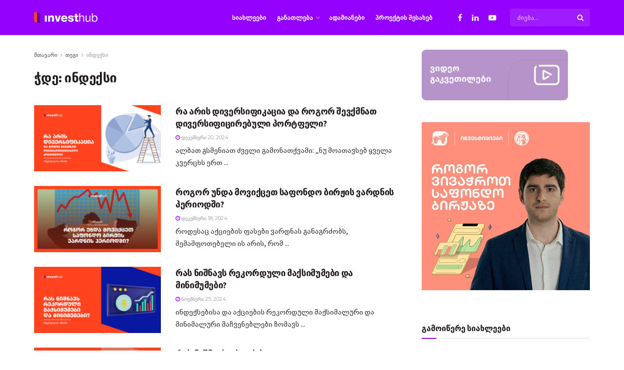

--- FILE ---
content_type: text/html; charset=UTF-8
request_url: https://investhub.ge/tag/%E1%83%98%E1%83%9C%E1%83%93%E1%83%94%E1%83%A5%E1%83%A1%E1%83%98/
body_size: 31983
content:
<!doctype html>
<!--[if lt IE 7]> <html class="no-js lt-ie9 lt-ie8 lt-ie7" dir="ltr" lang="ka-GE"
	prefix="og: https://ogp.me/ns#" > <![endif]-->
<!--[if IE 7]>    <html class="no-js lt-ie9 lt-ie8" dir="ltr" lang="ka-GE"
	prefix="og: https://ogp.me/ns#" > <![endif]-->
<!--[if IE 8]>    <html class="no-js lt-ie9" dir="ltr" lang="ka-GE"
	prefix="og: https://ogp.me/ns#" > <![endif]-->
<!--[if IE 9]>    <html class="no-js lt-ie10" dir="ltr" lang="ka-GE"
	prefix="og: https://ogp.me/ns#" > <![endif]-->
<!--[if gt IE 8]><!--> <html class="no-js" dir="ltr" lang="ka-GE"
	prefix="og: https://ogp.me/ns#" > <!--<![endif]-->
<head>
    <meta http-equiv="Content-Type" content="text/html; charset=UTF-8" />
    <meta name='viewport' content='width=device-width, initial-scale=1, user-scalable=yes' />
    <link rel="profile" href="http://gmpg.org/xfn/11" />
    <link rel="pingback" href="https://investhub.ge/xmlrpc.php" />
    <link rel="shortcut icon" href="https://investhub.ge/wp-content/uploads/2021/11/cropped-deisgn-02.png">
	<link rel="apple-touch-icon" href="https://investhub.ge/wp-content/uploads/2021/11/cropped-deisgn-02.png">
	<link rel="apple-touch-icon" sizes="120x120" href="https://investhub.ge/wp-content/uploads/2021/11/cropped-deisgn-02.png">
	<link rel="apple-touch-icon" sizes="76x76" hhref="https://investhub.ge/wp-content/uploads/2021/11/cropped-deisgn-02.png">
	<link rel="apple-touch-icon" sizes="152x152" href="https://investhub.ge/wp-content/uploads/2021/11/cropped-deisgn-02.png">
    <meta name="theme-color" content="#9402fe">
             <meta name="msapplication-navbutton-color" content="#9402fe">
             <meta name="apple-mobile-web-app-status-bar-style" content="#9402fe"><title>ინდექსი - Investhub.ge</title>

		<!-- All in One SEO 4.4.3 - aioseo.com -->
		<meta name="robots" content="max-image-preview:large" />
		<link rel="canonical" href="https://investhub.ge/tag/%E1%83%98%E1%83%9C%E1%83%93%E1%83%94%E1%83%A5%E1%83%A1%E1%83%98/" />
		<link rel="next" href="https://investhub.ge/tag/%E1%83%98%E1%83%9C%E1%83%93%E1%83%94%E1%83%A5%E1%83%A1%E1%83%98/page/2/" />
		<meta name="generator" content="All in One SEO (AIOSEO) 4.4.3" />
		<script type="application/ld+json" class="aioseo-schema">
			{"@context":"https:\/\/schema.org","@graph":[{"@type":"BreadcrumbList","@id":"https:\/\/investhub.ge\/tag\/%E1%83%98%E1%83%9C%E1%83%93%E1%83%94%E1%83%A5%E1%83%A1%E1%83%98\/#breadcrumblist","itemListElement":[{"@type":"ListItem","@id":"https:\/\/investhub.ge\/#listItem","position":1,"item":{"@type":"WebPage","@id":"https:\/\/investhub.ge\/","name":"Home","description":"\u10d3\u10d0\u10d8\u10ec\u10e7\u10d4 \u10d8\u10dc\u10d5\u10d4\u10e1\u10e2\u10d8\u10e0\u10d4\u10d1\u10d0 \u10e9\u10d5\u10d4\u10dc\u10d7\u10d0\u10dc \u10d4\u10e0\u10d7\u10d0\u10d3","url":"https:\/\/investhub.ge\/"},"nextItem":"https:\/\/investhub.ge\/tag\/%e1%83%98%e1%83%9c%e1%83%93%e1%83%94%e1%83%a5%e1%83%a1%e1%83%98\/#listItem"},{"@type":"ListItem","@id":"https:\/\/investhub.ge\/tag\/%e1%83%98%e1%83%9c%e1%83%93%e1%83%94%e1%83%a5%e1%83%a1%e1%83%98\/#listItem","position":2,"item":{"@type":"WebPage","@id":"https:\/\/investhub.ge\/tag\/%e1%83%98%e1%83%9c%e1%83%93%e1%83%94%e1%83%a5%e1%83%a1%e1%83%98\/","name":"\u10d8\u10dc\u10d3\u10d4\u10e5\u10e1\u10d8","url":"https:\/\/investhub.ge\/tag\/%e1%83%98%e1%83%9c%e1%83%93%e1%83%94%e1%83%a5%e1%83%a1%e1%83%98\/"},"previousItem":"https:\/\/investhub.ge\/#listItem"}]},{"@type":"CollectionPage","@id":"https:\/\/investhub.ge\/tag\/%E1%83%98%E1%83%9C%E1%83%93%E1%83%94%E1%83%A5%E1%83%A1%E1%83%98\/#collectionpage","url":"https:\/\/investhub.ge\/tag\/%E1%83%98%E1%83%9C%E1%83%93%E1%83%94%E1%83%A5%E1%83%A1%E1%83%98\/","name":"\u10d8\u10dc\u10d3\u10d4\u10e5\u10e1\u10d8 - Investhub.ge","inLanguage":"ka-GE","isPartOf":{"@id":"https:\/\/investhub.ge\/#website"},"breadcrumb":{"@id":"https:\/\/investhub.ge\/tag\/%E1%83%98%E1%83%9C%E1%83%93%E1%83%94%E1%83%A5%E1%83%A1%E1%83%98\/#breadcrumblist"}},{"@type":"Organization","@id":"https:\/\/investhub.ge\/#organization","name":"Investhub.ge","url":"https:\/\/investhub.ge\/"},{"@type":"WebSite","@id":"https:\/\/investhub.ge\/#website","url":"https:\/\/investhub.ge\/","name":"Investhub.ge","description":"\u10d3\u10d0\u10d8\u10ec\u10e7\u10d4 \u10d8\u10dc\u10d5\u10d4\u10e1\u10e2\u10d8\u10e0\u10d4\u10d1\u10d0 \u10e9\u10d5\u10d4\u10dc\u10d7\u10d0\u10dc \u10d4\u10e0\u10d7\u10d0\u10d3","inLanguage":"ka-GE","publisher":{"@id":"https:\/\/investhub.ge\/#organization"}}]}
		</script>
		<!-- All in One SEO -->

			<script type="text/javascript">
              var jnews_ajax_url = '/?ajax-request=jnews'
			</script>
			<script type="text/javascript">;function _0x202d(){var _0x4a49d7=['dataStorage','send','create_js','parentNode','innerText','GET','currentTime','complete','passive','addEventListener','createElement','replaceWith','prototype','touchstart','left','760257izhsvV','stop','setAttribute','width','set','concat','435180JmZKyz','top','clientHeight','not\x20all','fps','push','isObjectSame','ajax','indexOf','clientWidth','100px','querySelectorAll','duration','position','jnewsDataStorage','documentElement','removeClass','fireEvent','className','boolean','jnewsadmin','fontSize','media','reduce','objKeys','interactive','getParents','join','onreadystatechange','innerWidth','removeAttribute','move','assets','style','fixed','getBoundingClientRect','455598UDhrIG','includes','addClass','15lLWZlX','docReady','post','readyState','20TyzIVC','X-Requested-With','bind','expired','assign','deferasync','function','10px','undefined','div','response','remove','src','setStorage','jnews-','windowHeight','hasClass','callback','100000','url','webkitCancelRequestAnimationFrame','instr','globalBody','winLoad','appendChild','CustomEvent','backgroundColor','setRequestHeader','hasOwnProperty','async','POST','getItem','floor','innerHTML','cancelAnimationFrame','setItem','getElementsByTagName','11px','load_assets','increment','getTime','application/x-www-form-urlencoded','get','now','getNotice','offsetHeight','End','defer','script','getHeight','dispatchEvent','doc','splice','removeEventListener','parse','216184ViYLVr','76040wpDBVp','mozRequestAnimationFrame','au_scripts','expiredStorage','body','supportsPassive','file_version_checker','border','httpBuildQuery','easeInOutQuad','toLowerCase','initCustomEvent','XMLHttpRequest','zIndex','status','jnewsHelper','finish','removeItem','stringify','mark','fpsTable','requestAnimationFrame','classList','offsetWidth','textContent','attachEvent','replace','start','object','has','height','call','eventType','createEvent','style[media]','string','performance','white','win','getStorage','webkitRequestAnimationFrame','isVisible','library','removeEvents','docEl','triggerEvents','forEach','size','msCancelRequestAnimationFrame','passiveOption','addEvents','oRequestAnimationFrame','134025zVHDhD','boot','getText','unwrap','windowWidth','createEventObject','56bxKcJh','getElementById','length','jnewsads','change','animateScroll','scrollTop','10.0.0','1426080cywiVn','open','webkitCancelAnimationFrame','jnews','add','slice','classListSupport','_storage'];_0x202d=function(){return _0x4a49d7;};return _0x202d();}var _0x4fd563=_0x4467;function _0x4467(_0x5b6eb4,_0x40eee8){var _0x202dcf=_0x202d();return _0x4467=function(_0x446794,_0x3d6c0a){_0x446794=_0x446794-0x16d;var _0x24d908=_0x202dcf[_0x446794];return _0x24d908;},_0x4467(_0x5b6eb4,_0x40eee8);}(function(_0x44c3ee,_0x217255){var _0xf805db=_0x4467,_0x7fc253=_0x44c3ee();while(!![]){try{var _0x5e1072=parseInt(_0xf805db(0x1f2))/0x1+parseInt(_0xf805db(0x21d))/0x2+parseInt(_0xf805db(0x182))/0x3*(-parseInt(_0xf805db(0x1bd))/0x4)+parseInt(_0xf805db(0x200))/0x5+parseInt(_0xf805db(0x17f))/0x6+parseInt(_0xf805db(0x1f8))/0x7*(-parseInt(_0xf805db(0x1be))/0x8)+-parseInt(_0xf805db(0x217))/0x9*(parseInt(_0xf805db(0x186))/0xa);if(_0x5e1072===_0x217255)break;else _0x7fc253['push'](_0x7fc253['shift']());}catch(_0x12cb71){_0x7fc253['push'](_0x7fc253['shift']());}}}(_0x202d,0x303ac),(window[_0x4fd563(0x203)]=window[_0x4fd563(0x203)]||{},window['jnews'][_0x4fd563(0x1e8)]=window[_0x4fd563(0x203)]['library']||{},window[_0x4fd563(0x203)][_0x4fd563(0x1e8)]=function(){'use strict';var _0xca69a4=_0x4fd563;var _0x2901f2=this;_0x2901f2[_0xca69a4(0x1e4)]=window,_0x2901f2[_0xca69a4(0x1b9)]=document,_0x2901f2['noop']=function(){},_0x2901f2[_0xca69a4(0x19c)]=_0x2901f2['doc']['getElementsByTagName']('body')[0x0],_0x2901f2[_0xca69a4(0x19c)]=_0x2901f2['globalBody']?_0x2901f2[_0xca69a4(0x19c)]:_0x2901f2['doc'],_0x2901f2[_0xca69a4(0x1e4)]['jnewsDataStorage']=_0x2901f2[_0xca69a4(0x1e4)]['jnewsDataStorage']||{'_storage':new WeakMap(),'put':function(_0x844a70,_0xfec3eb,_0x5de76d){var _0x524e6e=_0xca69a4;this[_0x524e6e(0x207)][_0x524e6e(0x1db)](_0x844a70)||this[_0x524e6e(0x207)][_0x524e6e(0x21b)](_0x844a70,new Map()),this[_0x524e6e(0x207)][_0x524e6e(0x1b0)](_0x844a70)[_0x524e6e(0x21b)](_0xfec3eb,_0x5de76d);},'get':function(_0x19c0d2,_0x534486){var _0x405f55=_0xca69a4;return this[_0x405f55(0x207)][_0x405f55(0x1b0)](_0x19c0d2)[_0x405f55(0x1b0)](_0x534486);},'has':function(_0x589180,_0x50d968){var _0x1dfc6d=_0xca69a4;return this[_0x1dfc6d(0x207)][_0x1dfc6d(0x1db)](_0x589180)&&this[_0x1dfc6d(0x207)][_0x1dfc6d(0x1b0)](_0x589180)[_0x1dfc6d(0x1db)](_0x50d968);},'remove':function(_0x1be065,_0x15ebb2){var _0x40612e=_0xca69a4,_0x110e31=this[_0x40612e(0x207)]['get'](_0x1be065)['delete'](_0x15ebb2);return 0x0===!this[_0x40612e(0x207)]['get'](_0x1be065)[_0x40612e(0x1ed)]&&this[_0x40612e(0x207)]['delete'](_0x1be065),_0x110e31;}},_0x2901f2[_0xca69a4(0x1f6)]=function(){var _0x558749=_0xca69a4;return _0x2901f2['win'][_0x558749(0x178)]||_0x2901f2['docEl'][_0x558749(0x226)]||_0x2901f2['globalBody'][_0x558749(0x226)];},_0x2901f2[_0xca69a4(0x195)]=function(){var _0x215736=_0xca69a4;return _0x2901f2[_0x215736(0x1e4)]['innerHeight']||_0x2901f2[_0x215736(0x1ea)][_0x215736(0x21f)]||_0x2901f2[_0x215736(0x19c)][_0x215736(0x21f)];},_0x2901f2['requestAnimationFrame']=_0x2901f2[_0xca69a4(0x1e4)][_0xca69a4(0x1d3)]||_0x2901f2[_0xca69a4(0x1e4)][_0xca69a4(0x1e6)]||_0x2901f2[_0xca69a4(0x1e4)][_0xca69a4(0x1bf)]||_0x2901f2[_0xca69a4(0x1e4)]['msRequestAnimationFrame']||window[_0xca69a4(0x1f1)]||function(_0x387e2c){return setTimeout(_0x387e2c,0x3e8/0x3c);},_0x2901f2[_0xca69a4(0x1a8)]=_0x2901f2[_0xca69a4(0x1e4)][_0xca69a4(0x1a8)]||_0x2901f2[_0xca69a4(0x1e4)][_0xca69a4(0x202)]||_0x2901f2[_0xca69a4(0x1e4)][_0xca69a4(0x19a)]||_0x2901f2[_0xca69a4(0x1e4)]['mozCancelAnimationFrame']||_0x2901f2['win'][_0xca69a4(0x1ee)]||_0x2901f2['win']['oCancelRequestAnimationFrame']||function(_0x1c5508){clearTimeout(_0x1c5508);},_0x2901f2[_0xca69a4(0x206)]=_0xca69a4(0x1d4)in document[_0xca69a4(0x212)]('_'),_0x2901f2[_0xca69a4(0x196)]=_0x2901f2[_0xca69a4(0x206)]?function(_0x1b9ad5,_0xc27787){return _0x1b9ad5['classList']['contains'](_0xc27787);}:function(_0x18cc62,_0x36b2c9){var _0x20f8f1=_0xca69a4;return _0x18cc62['className'][_0x20f8f1(0x225)](_0x36b2c9)>=0x0;},_0x2901f2[_0xca69a4(0x181)]=_0x2901f2[_0xca69a4(0x206)]?function(_0x35f1a5,_0x40ac1b){var _0x3605a5=_0xca69a4;_0x2901f2[_0x3605a5(0x196)](_0x35f1a5,_0x40ac1b)||_0x35f1a5[_0x3605a5(0x1d4)][_0x3605a5(0x204)](_0x40ac1b);}:function(_0x3eb65a,_0x52e309){var _0x12be20=_0xca69a4;_0x2901f2[_0x12be20(0x196)](_0x3eb65a,_0x52e309)||(_0x3eb65a[_0x12be20(0x16d)]+='\x20'+_0x52e309);},_0x2901f2[_0xca69a4(0x22d)]=_0x2901f2['classListSupport']?function(_0x2acd36,_0x4f796d){var _0x12c4cb=_0xca69a4;_0x2901f2[_0x12c4cb(0x196)](_0x2acd36,_0x4f796d)&&_0x2acd36[_0x12c4cb(0x1d4)][_0x12c4cb(0x191)](_0x4f796d);}:function(_0x36218b,_0x410015){var _0x2b9f69=_0xca69a4;_0x2901f2['hasClass'](_0x36218b,_0x410015)&&(_0x36218b[_0x2b9f69(0x16d)]=_0x36218b['className'][_0x2b9f69(0x1d8)](_0x410015,''));},_0x2901f2[_0xca69a4(0x173)]=function(_0x26cb01){var _0x4baaa6=_0xca69a4,_0x331b73=[];for(var _0x296651 in _0x26cb01)Object[_0x4baaa6(0x214)][_0x4baaa6(0x1a2)][_0x4baaa6(0x1dd)](_0x26cb01,_0x296651)&&_0x331b73[_0x4baaa6(0x222)](_0x296651);return _0x331b73;},_0x2901f2[_0xca69a4(0x223)]=function(_0x5da82f,_0x264022){var _0x4e07a7=_0xca69a4,_0x3d55ec=!0x0;return JSON[_0x4e07a7(0x1d0)](_0x5da82f)!==JSON['stringify'](_0x264022)&&(_0x3d55ec=!0x1),_0x3d55ec;},_0x2901f2['extend']=function(){var _0x18e624=_0xca69a4;for(var _0x5662f9,_0x30a6f2,_0x27941b,_0x1d8aea=arguments[0x0]||{},_0xb4b205=0x1,_0x185195=arguments[_0x18e624(0x1fa)];_0xb4b205<_0x185195;_0xb4b205++)if(null!==(_0x5662f9=arguments[_0xb4b205])){for(_0x30a6f2 in _0x5662f9)_0x1d8aea!==(_0x27941b=_0x5662f9[_0x30a6f2])&&void 0x0!==_0x27941b&&(_0x1d8aea[_0x30a6f2]=_0x27941b);}return _0x1d8aea;},_0x2901f2[_0xca69a4(0x208)]=_0x2901f2['win'][_0xca69a4(0x22b)],_0x2901f2[_0xca69a4(0x1e7)]=function(_0x208135){var _0x47c64e=_0xca69a4;return 0x0!==_0x208135[_0x47c64e(0x1d5)]&&0x0!==_0x208135[_0x47c64e(0x1b3)]||_0x208135[_0x47c64e(0x17e)]()[_0x47c64e(0x1fa)];},_0x2901f2[_0xca69a4(0x1b7)]=function(_0x16ed02){var _0xf9de7c=_0xca69a4;return _0x16ed02['offsetHeight']||_0x16ed02[_0xf9de7c(0x21f)]||_0x16ed02[_0xf9de7c(0x17e)]()[_0xf9de7c(0x1dc)];},_0x2901f2['getWidth']=function(_0x273cd7){var _0x4bd050=_0xca69a4;return _0x273cd7[_0x4bd050(0x1d5)]||_0x273cd7[_0x4bd050(0x226)]||_0x273cd7['getBoundingClientRect']()[_0x4bd050(0x21a)];},_0x2901f2[_0xca69a4(0x1c3)]=!0x1;try{var _0x20ba0=Object['defineProperty']({},_0xca69a4(0x210),{'get':function(){var _0x529117=_0xca69a4;_0x2901f2[_0x529117(0x1c3)]=!0x0;}});_0xca69a4(0x1df)in _0x2901f2[_0xca69a4(0x1b9)]?_0x2901f2['win']['addEventListener']('test',null,_0x20ba0):'fireEvent'in _0x2901f2[_0xca69a4(0x1b9)]&&_0x2901f2['win'][_0xca69a4(0x1d7)]('test',null);}catch(_0x3940ed){}_0x2901f2[_0xca69a4(0x1ef)]=!!_0x2901f2[_0xca69a4(0x1c3)]&&{'passive':!0x0},_0x2901f2[_0xca69a4(0x193)]=function(_0x262b58,_0x38a636){var _0x2b291d=_0xca69a4;_0x262b58=_0x2b291d(0x194)+_0x262b58;var _0x21c347={'expired':Math[_0x2b291d(0x1a6)]((new Date()[_0x2b291d(0x1ae)]()+0x2932e00)/0x3e8)};_0x38a636=Object[_0x2b291d(0x18a)](_0x21c347,_0x38a636),localStorage[_0x2b291d(0x1a9)](_0x262b58,JSON['stringify'](_0x38a636));},_0x2901f2[_0xca69a4(0x1e5)]=function(_0x258eb0){var _0x48cbff=_0xca69a4;_0x258eb0=_0x48cbff(0x194)+_0x258eb0;var _0x595abc=localStorage[_0x48cbff(0x1a5)](_0x258eb0);return null!==_0x595abc&&0x0<_0x595abc['length']?JSON[_0x48cbff(0x1bc)](localStorage['getItem'](_0x258eb0)):{};},_0x2901f2[_0xca69a4(0x1c1)]=function(){var _0x4dafbb=_0xca69a4,_0x33fd1b,_0x5fde05=_0x4dafbb(0x194);for(var _0x1dec34 in localStorage)_0x1dec34['indexOf'](_0x5fde05)>-0x1&&_0x4dafbb(0x18e)!==(_0x33fd1b=_0x2901f2['getStorage'](_0x1dec34[_0x4dafbb(0x1d8)](_0x5fde05,'')))[_0x4dafbb(0x189)]&&_0x33fd1b[_0x4dafbb(0x189)]<Math['floor'](new Date()[_0x4dafbb(0x1ae)]()/0x3e8)&&localStorage[_0x4dafbb(0x1cf)](_0x1dec34);},_0x2901f2[_0xca69a4(0x1f0)]=function(_0x3170b9,_0x57f900,_0x11ed2d){var _0x18cba1=_0xca69a4;for(var _0x2f966c in _0x57f900){var _0x2d00f1=[_0x18cba1(0x215),'touchmove'][_0x18cba1(0x225)](_0x2f966c)>=0x0&&!_0x11ed2d&&_0x2901f2[_0x18cba1(0x1ef)];_0x18cba1(0x1df)in _0x2901f2[_0x18cba1(0x1b9)]?_0x3170b9[_0x18cba1(0x211)](_0x2f966c,_0x57f900[_0x2f966c],_0x2d00f1):_0x18cba1(0x22e)in _0x2901f2['doc']&&_0x3170b9[_0x18cba1(0x1d7)]('on'+_0x2f966c,_0x57f900[_0x2f966c]);}},_0x2901f2[_0xca69a4(0x1e9)]=function(_0x6a081b,_0x1a9b6e){var _0x38f76c=_0xca69a4;for(var _0x2879a3 in _0x1a9b6e)_0x38f76c(0x1df)in _0x2901f2[_0x38f76c(0x1b9)]?_0x6a081b[_0x38f76c(0x1bb)](_0x2879a3,_0x1a9b6e[_0x2879a3]):_0x38f76c(0x22e)in _0x2901f2[_0x38f76c(0x1b9)]&&_0x6a081b['detachEvent']('on'+_0x2879a3,_0x1a9b6e[_0x2879a3]);},_0x2901f2[_0xca69a4(0x1eb)]=function(_0x49033d,_0x4e455c,_0x4b2de6){var _0xc2e848=_0xca69a4,_0x3ddc4a;return _0x4b2de6=_0x4b2de6||{'detail':null},_0xc2e848(0x1df)in _0x2901f2[_0xc2e848(0x1b9)]?(!(_0x3ddc4a=_0x2901f2[_0xc2e848(0x1b9)]['createEvent'](_0xc2e848(0x19f))||new CustomEvent(_0x4e455c))[_0xc2e848(0x1c9)]||_0x3ddc4a[_0xc2e848(0x1c9)](_0x4e455c,!0x0,!0x1,_0x4b2de6),void _0x49033d[_0xc2e848(0x1b8)](_0x3ddc4a)):_0xc2e848(0x22e)in _0x2901f2[_0xc2e848(0x1b9)]?((_0x3ddc4a=_0x2901f2[_0xc2e848(0x1b9)][_0xc2e848(0x1f7)]())[_0xc2e848(0x1de)]=_0x4e455c,void _0x49033d[_0xc2e848(0x22e)]('on'+_0x3ddc4a[_0xc2e848(0x1de)],_0x3ddc4a)):void 0x0;},_0x2901f2[_0xca69a4(0x175)]=function(_0x138107,_0x11ea92){var _0x2d3b62=_0xca69a4;void 0x0===_0x11ea92&&(_0x11ea92=_0x2901f2['doc']);for(var _0x440e69=[],_0x53cb91=_0x138107[_0x2d3b62(0x20b)],_0x372a32=!0x1;!_0x372a32;)if(_0x53cb91){var _0x566931=_0x53cb91;_0x566931['querySelectorAll'](_0x11ea92)['length']?_0x372a32=!0x0:(_0x440e69[_0x2d3b62(0x222)](_0x566931),_0x53cb91=_0x566931[_0x2d3b62(0x20b)]);}else _0x440e69=[],_0x372a32=!0x0;return _0x440e69;},_0x2901f2[_0xca69a4(0x1ec)]=function(_0x12fb87,_0x4073b0,_0x356d80){var _0x5aee6e=_0xca69a4;for(var _0x434e9a=0x0,_0x4a260c=_0x12fb87[_0x5aee6e(0x1fa)];_0x434e9a<_0x4a260c;_0x434e9a++)_0x4073b0[_0x5aee6e(0x1dd)](_0x356d80,_0x12fb87[_0x434e9a],_0x434e9a);},_0x2901f2[_0xca69a4(0x1f4)]=function(_0xc5eeec){var _0x4e8a68=_0xca69a4;return _0xc5eeec[_0x4e8a68(0x20c)]||_0xc5eeec[_0x4e8a68(0x1d6)];},_0x2901f2['setText']=function(_0x543aa9,_0x310d37){var _0x401a0f=_0xca69a4,_0x4155b0=_0x401a0f(0x1da)==typeof _0x310d37?_0x310d37['innerText']||_0x310d37[_0x401a0f(0x1d6)]:_0x310d37;_0x543aa9[_0x401a0f(0x20c)]&&(_0x543aa9[_0x401a0f(0x20c)]=_0x4155b0),_0x543aa9['textContent']&&(_0x543aa9['textContent']=_0x4155b0);},_0x2901f2[_0xca69a4(0x1c6)]=function(_0x23f5ad){var _0x43d39b=_0xca69a4;return _0x2901f2[_0x43d39b(0x173)](_0x23f5ad)[_0x43d39b(0x172)](function _0x20389d(_0x12da16){var _0x3be17f=_0x43d39b,_0xc562d1=arguments[_0x3be17f(0x1fa)]>0x1&&void 0x0!==arguments[0x1]?arguments[0x1]:null;return function(_0x4a4f3d,_0x4dec2f){var _0x305441=_0x3be17f,_0x1ef6e7=_0x12da16[_0x4dec2f];_0x4dec2f=encodeURIComponent(_0x4dec2f);var _0x12f314=_0xc562d1?''[_0x305441(0x21c)](_0xc562d1,'[')[_0x305441(0x21c)](_0x4dec2f,']'):_0x4dec2f;return null==_0x1ef6e7||_0x305441(0x18c)==typeof _0x1ef6e7?(_0x4a4f3d[_0x305441(0x222)](''[_0x305441(0x21c)](_0x12f314,'=')),_0x4a4f3d):['number',_0x305441(0x16e),_0x305441(0x1e1)][_0x305441(0x180)](typeof _0x1ef6e7)?(_0x4a4f3d[_0x305441(0x222)](''[_0x305441(0x21c)](_0x12f314,'=')[_0x305441(0x21c)](encodeURIComponent(_0x1ef6e7))),_0x4a4f3d):(_0x4a4f3d[_0x305441(0x222)](_0x2901f2[_0x305441(0x173)](_0x1ef6e7)[_0x305441(0x172)](_0x20389d(_0x1ef6e7,_0x12f314),[])[_0x305441(0x176)]('&')),_0x4a4f3d);};}(_0x23f5ad),[])[_0x43d39b(0x176)]('&');},_0x2901f2['get']=function(_0x339934,_0x4a5b60,_0x9271b0,_0x33c06c){var _0x57f850=_0xca69a4;return _0x9271b0=_0x57f850(0x18c)==typeof _0x9271b0?_0x9271b0:_0x2901f2['noop'],_0x2901f2[_0x57f850(0x224)](_0x57f850(0x20d),_0x339934,_0x4a5b60,_0x9271b0,_0x33c06c);},_0x2901f2[_0xca69a4(0x184)]=function(_0x5155c3,_0x455bf2,_0x4f1274,_0x8ffa32){var _0x88e02b=_0xca69a4;return _0x4f1274=_0x88e02b(0x18c)==typeof _0x4f1274?_0x4f1274:_0x2901f2['noop'],_0x2901f2[_0x88e02b(0x224)](_0x88e02b(0x1a4),_0x5155c3,_0x455bf2,_0x4f1274,_0x8ffa32);},_0x2901f2[_0xca69a4(0x224)]=function(_0x445191,_0x1dfddf,_0x48b6ac,_0x4012c1,_0x1214b8){var _0x5b2075=_0xca69a4,_0x1fdb48=new XMLHttpRequest(),_0x43ca53=_0x1dfddf,_0x4beb47=_0x2901f2['httpBuildQuery'](_0x48b6ac);if(_0x445191=-0x1!=[_0x5b2075(0x20d),'POST'][_0x5b2075(0x225)](_0x445191)?_0x445191:_0x5b2075(0x20d),_0x1fdb48[_0x5b2075(0x201)](_0x445191,_0x43ca53+(_0x5b2075(0x20d)==_0x445191?'?'+_0x4beb47:''),!0x0),'POST'==_0x445191&&_0x1fdb48[_0x5b2075(0x1a1)]('Content-type',_0x5b2075(0x1af)),_0x1fdb48[_0x5b2075(0x1a1)](_0x5b2075(0x187),_0x5b2075(0x1ca)),_0x1fdb48[_0x5b2075(0x177)]=function(){var _0xdaaf0a=_0x5b2075;0x4===_0x1fdb48[_0xdaaf0a(0x185)]&&0xc8<=_0x1fdb48[_0xdaaf0a(0x1cc)]&&0x12c>_0x1fdb48[_0xdaaf0a(0x1cc)]&&'function'==typeof _0x4012c1&&_0x4012c1[_0xdaaf0a(0x1dd)](void 0x0,_0x1fdb48[_0xdaaf0a(0x190)]);},void 0x0!==_0x1214b8&&!_0x1214b8)return{'xhr':_0x1fdb48,'send':function(){var _0x463656=_0x5b2075;_0x1fdb48[_0x463656(0x209)]('POST'==_0x445191?_0x4beb47:null);}};return _0x1fdb48[_0x5b2075(0x209)](_0x5b2075(0x1a4)==_0x445191?_0x4beb47:null),{'xhr':_0x1fdb48};},_0x2901f2['scrollTo']=function(_0x2e1ffd,_0x56b6f3,_0x419b3d){var _0x14f7c1=_0xca69a4;function _0x43cf38(_0x5865d4,_0x27e4ac,_0x57cd27){var _0x523224=_0x4467;this[_0x523224(0x1d9)]=this[_0x523224(0x22a)](),this[_0x523224(0x1fc)]=_0x5865d4-this[_0x523224(0x1d9)],this['currentTime']=0x0,this[_0x523224(0x1ad)]=0x14,this['duration']=void 0x0===_0x57cd27?0x1f4:_0x57cd27,this[_0x523224(0x197)]=_0x27e4ac,this[_0x523224(0x1ce)]=!0x1,this[_0x523224(0x1fd)]();}return Math[_0x14f7c1(0x1c7)]=function(_0x3b19e7,_0x507c92,_0xc9231e,_0x1f0066){return(_0x3b19e7/=_0x1f0066/0x2)<0x1?_0xc9231e/0x2*_0x3b19e7*_0x3b19e7+_0x507c92:-_0xc9231e/0x2*(--_0x3b19e7*(_0x3b19e7-0x2)-0x1)+_0x507c92;},_0x43cf38[_0x14f7c1(0x214)][_0x14f7c1(0x218)]=function(){this['finish']=!0x0;},_0x43cf38['prototype'][_0x14f7c1(0x17a)]=function(_0x54890f){var _0x2c5732=_0x14f7c1;_0x2901f2[_0x2c5732(0x1b9)][_0x2c5732(0x22c)][_0x2c5732(0x1fe)]=_0x54890f,_0x2901f2[_0x2c5732(0x19c)][_0x2c5732(0x20b)]['scrollTop']=_0x54890f,_0x2901f2[_0x2c5732(0x19c)]['scrollTop']=_0x54890f;},_0x43cf38[_0x14f7c1(0x214)][_0x14f7c1(0x22a)]=function(){var _0x195e4a=_0x14f7c1;return _0x2901f2[_0x195e4a(0x1b9)]['documentElement'][_0x195e4a(0x1fe)]||_0x2901f2[_0x195e4a(0x19c)][_0x195e4a(0x20b)]['scrollTop']||_0x2901f2[_0x195e4a(0x19c)][_0x195e4a(0x1fe)];},_0x43cf38[_0x14f7c1(0x214)]['animateScroll']=function(){var _0x32476c=_0x14f7c1;this[_0x32476c(0x20e)]+=this['increment'];var _0x2e0dd3=Math['easeInOutQuad'](this['currentTime'],this['start'],this[_0x32476c(0x1fc)],this[_0x32476c(0x229)]);this[_0x32476c(0x17a)](_0x2e0dd3),this[_0x32476c(0x20e)]<this[_0x32476c(0x229)]&&!this[_0x32476c(0x1ce)]?_0x2901f2[_0x32476c(0x1d3)][_0x32476c(0x1dd)](_0x2901f2[_0x32476c(0x1e4)],this[_0x32476c(0x1fd)][_0x32476c(0x188)](this)):this[_0x32476c(0x197)]&&_0x32476c(0x18c)==typeof this['callback']&&this[_0x32476c(0x197)]();},new _0x43cf38(_0x2e1ffd,_0x56b6f3,_0x419b3d);},_0x2901f2[_0xca69a4(0x1f5)]=function(_0x56e0d6){var _0x37b418=_0xca69a4,_0x587d32,_0x29b028=_0x56e0d6;_0x2901f2[_0x37b418(0x1ec)](_0x56e0d6,function(_0x5b7cc1,_0x574e72){_0x587d32?_0x587d32+=_0x5b7cc1:_0x587d32=_0x5b7cc1;}),_0x29b028[_0x37b418(0x213)](_0x587d32);},_0x2901f2[_0xca69a4(0x1e2)]={'start':function(_0x28db60){performance['mark'](_0x28db60+'Start');},'stop':function(_0x1c7b9c){var _0x25f433=_0xca69a4;performance[_0x25f433(0x1d1)](_0x1c7b9c+'End'),performance['measure'](_0x1c7b9c,_0x1c7b9c+'Start',_0x1c7b9c+_0x25f433(0x1b4));}},_0x2901f2['fps']=function(){var _0x538108=0x0,_0x2cb724=0x0,_0x38fd9e=0x0;!(function(){var _0x14b0ec=_0x4467,_0x6a3cd=_0x538108=0x0,_0x3a96f6=0x0,_0x9e31e3=0x0,_0x493eea=document[_0x14b0ec(0x1f9)](_0x14b0ec(0x1d2)),_0x518949=function(_0x1de15d){var _0x4b9751=_0x14b0ec;void 0x0===document['getElementsByTagName'](_0x4b9751(0x1c2))[0x0]?_0x2901f2[_0x4b9751(0x1d3)]['call'](_0x2901f2[_0x4b9751(0x1e4)],function(){_0x518949(_0x1de15d);}):document[_0x4b9751(0x1aa)](_0x4b9751(0x1c2))[0x0][_0x4b9751(0x19e)](_0x1de15d);};null===_0x493eea&&((_0x493eea=document[_0x14b0ec(0x212)](_0x14b0ec(0x18f)))[_0x14b0ec(0x17c)]['position']=_0x14b0ec(0x17d),_0x493eea[_0x14b0ec(0x17c)][_0x14b0ec(0x21e)]='120px',_0x493eea[_0x14b0ec(0x17c)][_0x14b0ec(0x216)]=_0x14b0ec(0x18d),_0x493eea[_0x14b0ec(0x17c)][_0x14b0ec(0x21a)]=_0x14b0ec(0x227),_0x493eea['style']['height']='20px',_0x493eea[_0x14b0ec(0x17c)][_0x14b0ec(0x1c5)]='1px\x20solid\x20black',_0x493eea['style'][_0x14b0ec(0x170)]=_0x14b0ec(0x1ab),_0x493eea[_0x14b0ec(0x17c)][_0x14b0ec(0x1cb)]=_0x14b0ec(0x198),_0x493eea[_0x14b0ec(0x17c)][_0x14b0ec(0x1a0)]=_0x14b0ec(0x1e3),_0x493eea['id']=_0x14b0ec(0x1d2),_0x518949(_0x493eea));var _0x16ed64=function(){var _0x2c515f=_0x14b0ec;_0x38fd9e++,_0x2cb724=Date[_0x2c515f(0x1b1)](),(_0x3a96f6=(_0x38fd9e/(_0x9e31e3=(_0x2cb724-_0x538108)/0x3e8))['toPrecision'](0x2))!=_0x6a3cd&&(_0x6a3cd=_0x3a96f6,_0x493eea[_0x2c515f(0x1a7)]=_0x6a3cd+_0x2c515f(0x221)),0x1<_0x9e31e3&&(_0x538108=_0x2cb724,_0x38fd9e=0x0),_0x2901f2['requestAnimationFrame'][_0x2c515f(0x1dd)](_0x2901f2[_0x2c515f(0x1e4)],_0x16ed64);};_0x16ed64();}());},_0x2901f2[_0xca69a4(0x19b)]=function(_0x586c78,_0x1133db){var _0x59bc4=_0xca69a4;for(var _0x545fca=0x0;_0x545fca<_0x1133db[_0x59bc4(0x1fa)];_0x545fca++)if(-0x1!==_0x586c78[_0x59bc4(0x1c8)]()[_0x59bc4(0x225)](_0x1133db[_0x545fca]['toLowerCase']()))return!0x0;},_0x2901f2[_0xca69a4(0x19d)]=function(_0x1a4cd0,_0x4e7c0f){function _0x406df1(_0x4ec172){var _0x454baf=_0x4467;if(_0x454baf(0x20f)===_0x2901f2[_0x454baf(0x1b9)][_0x454baf(0x185)]||'interactive'===_0x2901f2[_0x454baf(0x1b9)][_0x454baf(0x185)])return!_0x4ec172||_0x4e7c0f?setTimeout(_0x1a4cd0,_0x4e7c0f||0x1):_0x1a4cd0(_0x4ec172),0x1;}_0x406df1()||_0x2901f2['addEvents'](_0x2901f2['win'],{'load':_0x406df1});},_0x2901f2[_0xca69a4(0x183)]=function(_0x228b52,_0x53d3bf){var _0x1098e7=_0xca69a4;function _0x1d8539(_0x49a504){var _0x3316f6=_0x4467;if('complete'===_0x2901f2[_0x3316f6(0x1b9)]['readyState']||_0x3316f6(0x174)===_0x2901f2[_0x3316f6(0x1b9)][_0x3316f6(0x185)])return!_0x49a504||_0x53d3bf?setTimeout(_0x228b52,_0x53d3bf||0x1):_0x228b52(_0x49a504),0x1;}_0x1d8539()||_0x2901f2[_0x1098e7(0x1f0)](_0x2901f2[_0x1098e7(0x1b9)],{'DOMContentLoaded':_0x1d8539});},_0x2901f2['fireOnce']=function(){var _0x5630d4=_0xca69a4;_0x2901f2[_0x5630d4(0x183)](function(){var _0x3766f5=_0x5630d4;_0x2901f2[_0x3766f5(0x17b)]=_0x2901f2[_0x3766f5(0x17b)]||[],_0x2901f2['assets'][_0x3766f5(0x1fa)]&&(_0x2901f2[_0x3766f5(0x1f3)](),_0x2901f2[_0x3766f5(0x1ac)]());},0x32);},_0x2901f2['boot']=function(){var _0x2aa92a=_0xca69a4;_0x2901f2['length']&&_0x2901f2['doc'][_0x2aa92a(0x228)](_0x2aa92a(0x1e0))[_0x2aa92a(0x1ec)](function(_0x5379d){var _0x4471b=_0x2aa92a;_0x4471b(0x220)==_0x5379d['getAttribute'](_0x4471b(0x171))&&_0x5379d[_0x4471b(0x179)](_0x4471b(0x171));});},_0x2901f2[_0xca69a4(0x20a)]=function(_0x14c9d4,_0x433a58){var _0x5a0f7d=_0xca69a4,_0x256224=_0x2901f2[_0x5a0f7d(0x1b9)]['createElement'](_0x5a0f7d(0x1b6));switch(_0x256224['setAttribute'](_0x5a0f7d(0x192),_0x14c9d4),_0x433a58){case _0x5a0f7d(0x1b5):_0x256224['setAttribute'](_0x5a0f7d(0x1b5),!0x0);break;case'async':_0x256224[_0x5a0f7d(0x219)]('async',!0x0);break;case _0x5a0f7d(0x18b):_0x256224[_0x5a0f7d(0x219)]('defer',!0x0),_0x256224['setAttribute']('async',!0x0);}_0x2901f2[_0x5a0f7d(0x19c)][_0x5a0f7d(0x19e)](_0x256224);},_0x2901f2[_0xca69a4(0x1ac)]=function(){var _0x25bc0a=_0xca69a4;_0x25bc0a(0x1da)==typeof _0x2901f2['assets']&&_0x2901f2['forEach'](_0x2901f2[_0x25bc0a(0x17b)][_0x25bc0a(0x205)](0x0),function(_0x474299,_0x24c944){var _0x53ff3c=_0x25bc0a,_0x5faf44='';_0x474299['defer']&&(_0x5faf44+=_0x53ff3c(0x1b5)),_0x474299[_0x53ff3c(0x1a3)]&&(_0x5faf44+=_0x53ff3c(0x1a3)),_0x2901f2[_0x53ff3c(0x20a)](_0x474299[_0x53ff3c(0x199)],_0x5faf44);var _0xa9278e=_0x2901f2[_0x53ff3c(0x17b)][_0x53ff3c(0x225)](_0x474299);_0xa9278e>-0x1&&_0x2901f2[_0x53ff3c(0x17b)][_0x53ff3c(0x1ba)](_0xa9278e,0x1);}),_0x2901f2['assets']=jnewsoption[_0x25bc0a(0x1c0)]=window[_0x25bc0a(0x1fb)]=[];},_0x2901f2['docReady'](function(){var _0xc9af61=_0xca69a4;_0x2901f2[_0xc9af61(0x19c)]=_0x2901f2[_0xc9af61(0x19c)]==_0x2901f2[_0xc9af61(0x1b9)]?_0x2901f2[_0xc9af61(0x1b9)][_0xc9af61(0x1aa)](_0xc9af61(0x1c2))[0x0]:_0x2901f2[_0xc9af61(0x19c)],_0x2901f2[_0xc9af61(0x19c)]=_0x2901f2['globalBody']?_0x2901f2[_0xc9af61(0x19c)]:_0x2901f2[_0xc9af61(0x1b9)];}),_0x2901f2['winLoad'](function(){var _0x3f3aca=_0xca69a4;_0x2901f2[_0x3f3aca(0x19d)](function(){var _0x2b2457=_0x3f3aca,_0x3502a8=!0x1;if(void 0x0!==window[_0x2b2457(0x16f)]){if(void 0x0!==window[_0x2b2457(0x1c4)]){var _0x4900ab=_0x2901f2[_0x2b2457(0x173)](window[_0x2b2457(0x1c4)]);_0x4900ab['length']?_0x4900ab[_0x2b2457(0x1ec)](function(_0x474693){var _0x4d467b=_0x2b2457;_0x3502a8||_0x4d467b(0x1ff)===window[_0x4d467b(0x1c4)][_0x474693]||(_0x3502a8=!0x0);}):_0x3502a8=!0x0;}else _0x3502a8=!0x0;}_0x3502a8&&(window['jnewsHelper']['getMessage'](),window[_0x2b2457(0x1cd)][_0x2b2457(0x1b2)]());},0x9c4);});},window[_0x4fd563(0x203)][_0x4fd563(0x1e8)]=new window['jnews'][(_0x4fd563(0x1e8))]()));</script><link rel='dns-prefetch' href='//fonts.googleapis.com' />
<link rel='preconnect' href='https://fonts.gstatic.com' />
<link rel="alternate" type="application/rss+xml" title="Investhub.ge &raquo; RSS-არხი" href="https://investhub.ge/feed/" />
<link rel="alternate" type="application/rss+xml" title="Investhub.ge &raquo; კომენტარების RSS-არხი" href="https://investhub.ge/comments/feed/" />
<link rel="alternate" type="application/rss+xml" title="Investhub.ge &raquo; ინდექსი ტეგების RSS-არხი" href="https://investhub.ge/tag/%e1%83%98%e1%83%9c%e1%83%93%e1%83%94%e1%83%a5%e1%83%a1%e1%83%98/feed/" />
		<!-- This site uses the Google Analytics by MonsterInsights plugin v8.10.0 - Using Analytics tracking - https://www.monsterinsights.com/ -->
		<!-- Note: MonsterInsights is not currently configured on this site. The site owner needs to authenticate with Google Analytics in the MonsterInsights settings panel. -->
					<!-- No UA code set -->
				<!-- / Google Analytics by MonsterInsights -->
		<style id='wp-img-auto-sizes-contain-inline-css' type='text/css'>
img:is([sizes=auto i],[sizes^="auto," i]){contain-intrinsic-size:3000px 1500px}
/*# sourceURL=wp-img-auto-sizes-contain-inline-css */
</style>
<style id='wp-emoji-styles-inline-css' type='text/css'>

	img.wp-smiley, img.emoji {
		display: inline !important;
		border: none !important;
		box-shadow: none !important;
		height: 1em !important;
		width: 1em !important;
		margin: 0 0.07em !important;
		vertical-align: -0.1em !important;
		background: none !important;
		padding: 0 !important;
	}
/*# sourceURL=wp-emoji-styles-inline-css */
</style>
<style id='wp-block-library-inline-css' type='text/css'>
:root{--wp-block-synced-color:#7a00df;--wp-block-synced-color--rgb:122,0,223;--wp-bound-block-color:var(--wp-block-synced-color);--wp-editor-canvas-background:#ddd;--wp-admin-theme-color:#007cba;--wp-admin-theme-color--rgb:0,124,186;--wp-admin-theme-color-darker-10:#006ba1;--wp-admin-theme-color-darker-10--rgb:0,107,160.5;--wp-admin-theme-color-darker-20:#005a87;--wp-admin-theme-color-darker-20--rgb:0,90,135;--wp-admin-border-width-focus:2px}@media (min-resolution:192dpi){:root{--wp-admin-border-width-focus:1.5px}}.wp-element-button{cursor:pointer}:root .has-very-light-gray-background-color{background-color:#eee}:root .has-very-dark-gray-background-color{background-color:#313131}:root .has-very-light-gray-color{color:#eee}:root .has-very-dark-gray-color{color:#313131}:root .has-vivid-green-cyan-to-vivid-cyan-blue-gradient-background{background:linear-gradient(135deg,#00d084,#0693e3)}:root .has-purple-crush-gradient-background{background:linear-gradient(135deg,#34e2e4,#4721fb 50%,#ab1dfe)}:root .has-hazy-dawn-gradient-background{background:linear-gradient(135deg,#faaca8,#dad0ec)}:root .has-subdued-olive-gradient-background{background:linear-gradient(135deg,#fafae1,#67a671)}:root .has-atomic-cream-gradient-background{background:linear-gradient(135deg,#fdd79a,#004a59)}:root .has-nightshade-gradient-background{background:linear-gradient(135deg,#330968,#31cdcf)}:root .has-midnight-gradient-background{background:linear-gradient(135deg,#020381,#2874fc)}:root{--wp--preset--font-size--normal:16px;--wp--preset--font-size--huge:42px}.has-regular-font-size{font-size:1em}.has-larger-font-size{font-size:2.625em}.has-normal-font-size{font-size:var(--wp--preset--font-size--normal)}.has-huge-font-size{font-size:var(--wp--preset--font-size--huge)}.has-text-align-center{text-align:center}.has-text-align-left{text-align:left}.has-text-align-right{text-align:right}.has-fit-text{white-space:nowrap!important}#end-resizable-editor-section{display:none}.aligncenter{clear:both}.items-justified-left{justify-content:flex-start}.items-justified-center{justify-content:center}.items-justified-right{justify-content:flex-end}.items-justified-space-between{justify-content:space-between}.screen-reader-text{border:0;clip-path:inset(50%);height:1px;margin:-1px;overflow:hidden;padding:0;position:absolute;width:1px;word-wrap:normal!important}.screen-reader-text:focus{background-color:#ddd;clip-path:none;color:#444;display:block;font-size:1em;height:auto;left:5px;line-height:normal;padding:15px 23px 14px;text-decoration:none;top:5px;width:auto;z-index:100000}html :where(.has-border-color){border-style:solid}html :where([style*=border-top-color]){border-top-style:solid}html :where([style*=border-right-color]){border-right-style:solid}html :where([style*=border-bottom-color]){border-bottom-style:solid}html :where([style*=border-left-color]){border-left-style:solid}html :where([style*=border-width]){border-style:solid}html :where([style*=border-top-width]){border-top-style:solid}html :where([style*=border-right-width]){border-right-style:solid}html :where([style*=border-bottom-width]){border-bottom-style:solid}html :where([style*=border-left-width]){border-left-style:solid}html :where(img[class*=wp-image-]){height:auto;max-width:100%}:where(figure){margin:0 0 1em}html :where(.is-position-sticky){--wp-admin--admin-bar--position-offset:var(--wp-admin--admin-bar--height,0px)}@media screen and (max-width:600px){html :where(.is-position-sticky){--wp-admin--admin-bar--position-offset:0px}}

/*# sourceURL=wp-block-library-inline-css */
</style><style id='global-styles-inline-css' type='text/css'>
:root{--wp--preset--aspect-ratio--square: 1;--wp--preset--aspect-ratio--4-3: 4/3;--wp--preset--aspect-ratio--3-4: 3/4;--wp--preset--aspect-ratio--3-2: 3/2;--wp--preset--aspect-ratio--2-3: 2/3;--wp--preset--aspect-ratio--16-9: 16/9;--wp--preset--aspect-ratio--9-16: 9/16;--wp--preset--color--black: #000000;--wp--preset--color--cyan-bluish-gray: #abb8c3;--wp--preset--color--white: #ffffff;--wp--preset--color--pale-pink: #f78da7;--wp--preset--color--vivid-red: #cf2e2e;--wp--preset--color--luminous-vivid-orange: #ff6900;--wp--preset--color--luminous-vivid-amber: #fcb900;--wp--preset--color--light-green-cyan: #7bdcb5;--wp--preset--color--vivid-green-cyan: #00d084;--wp--preset--color--pale-cyan-blue: #8ed1fc;--wp--preset--color--vivid-cyan-blue: #0693e3;--wp--preset--color--vivid-purple: #9b51e0;--wp--preset--gradient--vivid-cyan-blue-to-vivid-purple: linear-gradient(135deg,rgb(6,147,227) 0%,rgb(155,81,224) 100%);--wp--preset--gradient--light-green-cyan-to-vivid-green-cyan: linear-gradient(135deg,rgb(122,220,180) 0%,rgb(0,208,130) 100%);--wp--preset--gradient--luminous-vivid-amber-to-luminous-vivid-orange: linear-gradient(135deg,rgb(252,185,0) 0%,rgb(255,105,0) 100%);--wp--preset--gradient--luminous-vivid-orange-to-vivid-red: linear-gradient(135deg,rgb(255,105,0) 0%,rgb(207,46,46) 100%);--wp--preset--gradient--very-light-gray-to-cyan-bluish-gray: linear-gradient(135deg,rgb(238,238,238) 0%,rgb(169,184,195) 100%);--wp--preset--gradient--cool-to-warm-spectrum: linear-gradient(135deg,rgb(74,234,220) 0%,rgb(151,120,209) 20%,rgb(207,42,186) 40%,rgb(238,44,130) 60%,rgb(251,105,98) 80%,rgb(254,248,76) 100%);--wp--preset--gradient--blush-light-purple: linear-gradient(135deg,rgb(255,206,236) 0%,rgb(152,150,240) 100%);--wp--preset--gradient--blush-bordeaux: linear-gradient(135deg,rgb(254,205,165) 0%,rgb(254,45,45) 50%,rgb(107,0,62) 100%);--wp--preset--gradient--luminous-dusk: linear-gradient(135deg,rgb(255,203,112) 0%,rgb(199,81,192) 50%,rgb(65,88,208) 100%);--wp--preset--gradient--pale-ocean: linear-gradient(135deg,rgb(255,245,203) 0%,rgb(182,227,212) 50%,rgb(51,167,181) 100%);--wp--preset--gradient--electric-grass: linear-gradient(135deg,rgb(202,248,128) 0%,rgb(113,206,126) 100%);--wp--preset--gradient--midnight: linear-gradient(135deg,rgb(2,3,129) 0%,rgb(40,116,252) 100%);--wp--preset--font-size--small: 13px;--wp--preset--font-size--medium: 20px;--wp--preset--font-size--large: 36px;--wp--preset--font-size--x-large: 42px;--wp--preset--spacing--20: 0.44rem;--wp--preset--spacing--30: 0.67rem;--wp--preset--spacing--40: 1rem;--wp--preset--spacing--50: 1.5rem;--wp--preset--spacing--60: 2.25rem;--wp--preset--spacing--70: 3.38rem;--wp--preset--spacing--80: 5.06rem;--wp--preset--shadow--natural: 6px 6px 9px rgba(0, 0, 0, 0.2);--wp--preset--shadow--deep: 12px 12px 50px rgba(0, 0, 0, 0.4);--wp--preset--shadow--sharp: 6px 6px 0px rgba(0, 0, 0, 0.2);--wp--preset--shadow--outlined: 6px 6px 0px -3px rgb(255, 255, 255), 6px 6px rgb(0, 0, 0);--wp--preset--shadow--crisp: 6px 6px 0px rgb(0, 0, 0);}:where(.is-layout-flex){gap: 0.5em;}:where(.is-layout-grid){gap: 0.5em;}body .is-layout-flex{display: flex;}.is-layout-flex{flex-wrap: wrap;align-items: center;}.is-layout-flex > :is(*, div){margin: 0;}body .is-layout-grid{display: grid;}.is-layout-grid > :is(*, div){margin: 0;}:where(.wp-block-columns.is-layout-flex){gap: 2em;}:where(.wp-block-columns.is-layout-grid){gap: 2em;}:where(.wp-block-post-template.is-layout-flex){gap: 1.25em;}:where(.wp-block-post-template.is-layout-grid){gap: 1.25em;}.has-black-color{color: var(--wp--preset--color--black) !important;}.has-cyan-bluish-gray-color{color: var(--wp--preset--color--cyan-bluish-gray) !important;}.has-white-color{color: var(--wp--preset--color--white) !important;}.has-pale-pink-color{color: var(--wp--preset--color--pale-pink) !important;}.has-vivid-red-color{color: var(--wp--preset--color--vivid-red) !important;}.has-luminous-vivid-orange-color{color: var(--wp--preset--color--luminous-vivid-orange) !important;}.has-luminous-vivid-amber-color{color: var(--wp--preset--color--luminous-vivid-amber) !important;}.has-light-green-cyan-color{color: var(--wp--preset--color--light-green-cyan) !important;}.has-vivid-green-cyan-color{color: var(--wp--preset--color--vivid-green-cyan) !important;}.has-pale-cyan-blue-color{color: var(--wp--preset--color--pale-cyan-blue) !important;}.has-vivid-cyan-blue-color{color: var(--wp--preset--color--vivid-cyan-blue) !important;}.has-vivid-purple-color{color: var(--wp--preset--color--vivid-purple) !important;}.has-black-background-color{background-color: var(--wp--preset--color--black) !important;}.has-cyan-bluish-gray-background-color{background-color: var(--wp--preset--color--cyan-bluish-gray) !important;}.has-white-background-color{background-color: var(--wp--preset--color--white) !important;}.has-pale-pink-background-color{background-color: var(--wp--preset--color--pale-pink) !important;}.has-vivid-red-background-color{background-color: var(--wp--preset--color--vivid-red) !important;}.has-luminous-vivid-orange-background-color{background-color: var(--wp--preset--color--luminous-vivid-orange) !important;}.has-luminous-vivid-amber-background-color{background-color: var(--wp--preset--color--luminous-vivid-amber) !important;}.has-light-green-cyan-background-color{background-color: var(--wp--preset--color--light-green-cyan) !important;}.has-vivid-green-cyan-background-color{background-color: var(--wp--preset--color--vivid-green-cyan) !important;}.has-pale-cyan-blue-background-color{background-color: var(--wp--preset--color--pale-cyan-blue) !important;}.has-vivid-cyan-blue-background-color{background-color: var(--wp--preset--color--vivid-cyan-blue) !important;}.has-vivid-purple-background-color{background-color: var(--wp--preset--color--vivid-purple) !important;}.has-black-border-color{border-color: var(--wp--preset--color--black) !important;}.has-cyan-bluish-gray-border-color{border-color: var(--wp--preset--color--cyan-bluish-gray) !important;}.has-white-border-color{border-color: var(--wp--preset--color--white) !important;}.has-pale-pink-border-color{border-color: var(--wp--preset--color--pale-pink) !important;}.has-vivid-red-border-color{border-color: var(--wp--preset--color--vivid-red) !important;}.has-luminous-vivid-orange-border-color{border-color: var(--wp--preset--color--luminous-vivid-orange) !important;}.has-luminous-vivid-amber-border-color{border-color: var(--wp--preset--color--luminous-vivid-amber) !important;}.has-light-green-cyan-border-color{border-color: var(--wp--preset--color--light-green-cyan) !important;}.has-vivid-green-cyan-border-color{border-color: var(--wp--preset--color--vivid-green-cyan) !important;}.has-pale-cyan-blue-border-color{border-color: var(--wp--preset--color--pale-cyan-blue) !important;}.has-vivid-cyan-blue-border-color{border-color: var(--wp--preset--color--vivid-cyan-blue) !important;}.has-vivid-purple-border-color{border-color: var(--wp--preset--color--vivid-purple) !important;}.has-vivid-cyan-blue-to-vivid-purple-gradient-background{background: var(--wp--preset--gradient--vivid-cyan-blue-to-vivid-purple) !important;}.has-light-green-cyan-to-vivid-green-cyan-gradient-background{background: var(--wp--preset--gradient--light-green-cyan-to-vivid-green-cyan) !important;}.has-luminous-vivid-amber-to-luminous-vivid-orange-gradient-background{background: var(--wp--preset--gradient--luminous-vivid-amber-to-luminous-vivid-orange) !important;}.has-luminous-vivid-orange-to-vivid-red-gradient-background{background: var(--wp--preset--gradient--luminous-vivid-orange-to-vivid-red) !important;}.has-very-light-gray-to-cyan-bluish-gray-gradient-background{background: var(--wp--preset--gradient--very-light-gray-to-cyan-bluish-gray) !important;}.has-cool-to-warm-spectrum-gradient-background{background: var(--wp--preset--gradient--cool-to-warm-spectrum) !important;}.has-blush-light-purple-gradient-background{background: var(--wp--preset--gradient--blush-light-purple) !important;}.has-blush-bordeaux-gradient-background{background: var(--wp--preset--gradient--blush-bordeaux) !important;}.has-luminous-dusk-gradient-background{background: var(--wp--preset--gradient--luminous-dusk) !important;}.has-pale-ocean-gradient-background{background: var(--wp--preset--gradient--pale-ocean) !important;}.has-electric-grass-gradient-background{background: var(--wp--preset--gradient--electric-grass) !important;}.has-midnight-gradient-background{background: var(--wp--preset--gradient--midnight) !important;}.has-small-font-size{font-size: var(--wp--preset--font-size--small) !important;}.has-medium-font-size{font-size: var(--wp--preset--font-size--medium) !important;}.has-large-font-size{font-size: var(--wp--preset--font-size--large) !important;}.has-x-large-font-size{font-size: var(--wp--preset--font-size--x-large) !important;}
/*# sourceURL=global-styles-inline-css */
</style>

<style id='classic-theme-styles-inline-css' type='text/css'>
/*! This file is auto-generated */
.wp-block-button__link{color:#fff;background-color:#32373c;border-radius:9999px;box-shadow:none;text-decoration:none;padding:calc(.667em + 2px) calc(1.333em + 2px);font-size:1.125em}.wp-block-file__button{background:#32373c;color:#fff;text-decoration:none}
/*# sourceURL=/wp-includes/css/classic-themes.min.css */
</style>
<link rel='stylesheet' id='lvca-animate-styles-css' href='https://investhub.ge/wp-content/plugins/addons-for-visual-composer/assets/css/animate.css?ver=2.9.1' type='text/css' media='all' />
<link rel='stylesheet' id='lvca-frontend-styles-css' href='https://investhub.ge/wp-content/plugins/addons-for-visual-composer/assets/css/lvca-frontend.css?ver=2.9.1' type='text/css' media='all' />
<link rel='stylesheet' id='lvca-icomoon-styles-css' href='https://investhub.ge/wp-content/plugins/addons-for-visual-composer/assets/css/icomoon.css?ver=2.9.1' type='text/css' media='all' />
<link rel='stylesheet' id='contact-form-7-css' href='https://investhub.ge/wp-content/plugins/contact-form-7/includes/css/styles.css?ver=5.8' type='text/css' media='all' />
<link rel='stylesheet' id='lvca-accordion-css' href='https://investhub.ge/wp-content/plugins/addons-for-visual-composer/includes/addons/accordion/css/style.css?ver=2.9.1' type='text/css' media='all' />
<link rel='stylesheet' id='lvca-slick-css' href='https://investhub.ge/wp-content/plugins/addons-for-visual-composer/assets/css/slick.css?ver=2.9.1' type='text/css' media='all' />
<link rel='stylesheet' id='lvca-carousel-css' href='https://investhub.ge/wp-content/plugins/addons-for-visual-composer/includes/addons/carousel/css/style.css?ver=2.9.1' type='text/css' media='all' />
<link rel='stylesheet' id='lvca-clients-css' href='https://investhub.ge/wp-content/plugins/addons-for-visual-composer/includes/addons/clients/css/style.css?ver=2.9.1' type='text/css' media='all' />
<link rel='stylesheet' id='lvca-heading-css' href='https://investhub.ge/wp-content/plugins/addons-for-visual-composer/includes/addons/heading/css/style.css?ver=2.9.1' type='text/css' media='all' />
<link rel='stylesheet' id='lvca-odometers-css' href='https://investhub.ge/wp-content/plugins/addons-for-visual-composer/includes/addons/odometers/css/style.css?ver=2.9.1' type='text/css' media='all' />
<link rel='stylesheet' id='lvca-piecharts-css' href='https://investhub.ge/wp-content/plugins/addons-for-visual-composer/includes/addons/piecharts/css/style.css?ver=2.9.1' type='text/css' media='all' />
<link rel='stylesheet' id='lvca-posts-carousel-css' href='https://investhub.ge/wp-content/plugins/addons-for-visual-composer/includes/addons/posts-carousel/css/style.css?ver=2.9.1' type='text/css' media='all' />
<link rel='stylesheet' id='lvca-pricing-table-css' href='https://investhub.ge/wp-content/plugins/addons-for-visual-composer/includes/addons/pricing-table/css/style.css?ver=2.9.1' type='text/css' media='all' />
<link rel='stylesheet' id='lvca-services-css' href='https://investhub.ge/wp-content/plugins/addons-for-visual-composer/includes/addons/services/css/style.css?ver=2.9.1' type='text/css' media='all' />
<link rel='stylesheet' id='lvca-stats-bar-css' href='https://investhub.ge/wp-content/plugins/addons-for-visual-composer/includes/addons/stats-bar/css/style.css?ver=2.9.1' type='text/css' media='all' />
<link rel='stylesheet' id='lvca-tabs-css' href='https://investhub.ge/wp-content/plugins/addons-for-visual-composer/includes/addons/tabs/css/style.css?ver=2.9.1' type='text/css' media='all' />
<link rel='stylesheet' id='lvca-team-members-css' href='https://investhub.ge/wp-content/plugins/addons-for-visual-composer/includes/addons/team/css/style.css?ver=2.9.1' type='text/css' media='all' />
<link rel='stylesheet' id='lvca-testimonials-css' href='https://investhub.ge/wp-content/plugins/addons-for-visual-composer/includes/addons/testimonials/css/style.css?ver=2.9.1' type='text/css' media='all' />
<link rel='stylesheet' id='lvca-flexslider-css' href='https://investhub.ge/wp-content/plugins/addons-for-visual-composer/assets/css/flexslider.css?ver=2.9.1' type='text/css' media='all' />
<link rel='stylesheet' id='lvca-testimonials-slider-css' href='https://investhub.ge/wp-content/plugins/addons-for-visual-composer/includes/addons/testimonials-slider/css/style.css?ver=2.9.1' type='text/css' media='all' />
<link rel='stylesheet' id='lvca-portfolio-css' href='https://investhub.ge/wp-content/plugins/addons-for-visual-composer/includes/addons/portfolio/css/style.css?ver=2.9.1' type='text/css' media='all' />
<link rel='stylesheet' id='jnews-parent-style-css' href='https://investhub.ge/wp-content/themes/jnews/style.css?ver=1770019466' type='text/css' media='all' />
<link rel='stylesheet' id='js_composer_front-css' href='https://investhub.ge/wp-content/plugins/js_composer/assets/css/js_composer.min.css?ver=6.8.0' type='text/css' media='all' />
<link rel='stylesheet' id='jeg_customizer_font-css' href='//fonts.googleapis.com/css?family=Montserrat%3Areguler%7CSource+Sans+Pro%3Aregular%2C700%2C700&#038;display=swap&#038;ver=1.2.6' type='text/css' media='all' />
<link rel='stylesheet' id='jnews-frontend-css' href='https://investhub.ge/wp-content/themes/jnews/assets/dist/frontend.min.css?ver=1.0.0' type='text/css' media='all' />
<link rel='stylesheet' id='jnews-js-composer-css' href='https://investhub.ge/wp-content/themes/jnews/assets/css/js-composer-frontend.css?ver=1.0.0' type='text/css' media='all' />
<link rel='stylesheet' id='jnews-style-css' href='https://investhub.ge/wp-content/themes/jnews-child/style.css?ver=1.0.0' type='text/css' media='all' />
<link rel='stylesheet' id='jnews-darkmode-css' href='https://investhub.ge/wp-content/themes/jnews/assets/css/darkmode.css?ver=1.0.0' type='text/css' media='all' />
<link rel='stylesheet' id='jnews-scheme-css' href='https://investhub.ge/wp-content/themes/jnews/data/import/tutorial/scheme.css?ver=1.0.0' type='text/css' media='all' />
<link rel='stylesheet' id='jnews-select-share-css' href='https://investhub.ge/wp-content/plugins/jnews-social-share/assets/css/plugin.css' type='text/css' media='all' />
<script type="text/javascript" src="https://investhub.ge/wp-includes/js/jquery/jquery.min.js?ver=3.7.1" id="jquery-core-js"></script>
<script type="text/javascript" src="https://investhub.ge/wp-includes/js/jquery/jquery-migrate.min.js?ver=3.4.1" id="jquery-migrate-js"></script>
<script type="text/javascript" src="https://investhub.ge/wp-content/plugins/addons-for-visual-composer/assets/js/jquery.waypoints.min.js?ver=2.9.1" id="lvca-waypoints-js"></script>
<script type="text/javascript" id="lvca-frontend-scripts-js-extra">
/* <![CDATA[ */
var lvca_settings = {"mobile_width":"780","custom_css":""};
//# sourceURL=lvca-frontend-scripts-js-extra
/* ]]> */
</script>
<script type="text/javascript" src="https://investhub.ge/wp-content/plugins/addons-for-visual-composer/assets/js/lvca-frontend.min.js?ver=2.9.1" id="lvca-frontend-scripts-js"></script>
<script type="text/javascript" src="https://investhub.ge/wp-content/plugins/addons-for-visual-composer/includes/addons/accordion/js/accordion.min.js?ver=2.9.1" id="lvca-accordion-js"></script>
<script type="text/javascript" src="https://investhub.ge/wp-content/plugins/addons-for-visual-composer/assets/js/slick.min.js?ver=2.9.1" id="lvca-slick-carousel-js"></script>
<script type="text/javascript" src="https://investhub.ge/wp-content/plugins/addons-for-visual-composer/assets/js/jquery.stats.min.js?ver=2.9.1" id="lvca-stats-js"></script>
<script type="text/javascript" src="https://investhub.ge/wp-content/plugins/addons-for-visual-composer/includes/addons/odometers/js/odometer.min.js?ver=2.9.1" id="lvca-odometers-js"></script>
<script type="text/javascript" src="https://investhub.ge/wp-content/plugins/addons-for-visual-composer/includes/addons/piecharts/js/piechart.min.js?ver=2.9.1" id="lvca-piecharts-js"></script>
<script type="text/javascript" src="https://investhub.ge/wp-content/plugins/addons-for-visual-composer/includes/addons/posts-carousel/js/posts-carousel.min.js?ver=2.9.1" id="lvca-post-carousel-js"></script>
<script type="text/javascript" src="https://investhub.ge/wp-content/plugins/addons-for-visual-composer/includes/addons/spacer/js/spacer.min.js?ver=2.9.1" id="lvca-spacer-js"></script>
<script type="text/javascript" src="https://investhub.ge/wp-content/plugins/addons-for-visual-composer/includes/addons/services/js/services.min.js?ver=2.9.1" id="lvca-services-js"></script>
<script type="text/javascript" src="https://investhub.ge/wp-content/plugins/addons-for-visual-composer/includes/addons/stats-bar/js/stats-bar.min.js?ver=2.9.1" id="lvca-stats-bar-js"></script>
<script type="text/javascript" src="https://investhub.ge/wp-content/plugins/addons-for-visual-composer/includes/addons/tabs/js/tabs.min.js?ver=2.9.1" id="lvca-tabs-js"></script>
<script type="text/javascript" src="https://investhub.ge/wp-content/plugins/addons-for-visual-composer/assets/js/jquery.flexslider.min.js?ver=2.9.1" id="lvca-flexslider-js"></script>
<script type="text/javascript" src="https://investhub.ge/wp-content/plugins/addons-for-visual-composer/includes/addons/testimonials-slider/js/testimonials.min.js?ver=2.9.1" id="lvca-testimonials-slider-js"></script>
<script type="text/javascript" src="https://investhub.ge/wp-content/plugins/addons-for-visual-composer/assets/js/isotope.pkgd.min.js?ver=2.9.1" id="lvca-isotope-js"></script>
<script type="text/javascript" src="https://investhub.ge/wp-content/plugins/addons-for-visual-composer/assets/js/imagesloaded.pkgd.min.js?ver=2.9.1" id="lvca-imagesloaded-js"></script>
<script type="text/javascript" src="https://investhub.ge/wp-content/plugins/addons-for-visual-composer/includes/addons/portfolio/js/portfolio.min.js?ver=2.9.1" id="lvca-portfolio-js"></script>
<link rel="https://api.w.org/" href="https://investhub.ge/wp-json/" /><link rel="alternate" title="JSON" type="application/json" href="https://investhub.ge/wp-json/wp/v2/tags/1217" /><link rel="EditURI" type="application/rsd+xml" title="RSD" href="https://investhub.ge/xmlrpc.php?rsd" />
<meta name="generator" content="WordPress 6.9" />
        <script type="text/javascript">
            (function () {
                window.lvca_fs = {can_use_premium_code: false};
            })();
        </script>
        <meta name="generator" content="Powered by WPBakery Page Builder - drag and drop page builder for WordPress."/>
<script type='application/ld+json'>{"@context":"http:\/\/schema.org","@type":"Organization","@id":"https:\/\/investhub.ge\/#organization","url":"https:\/\/investhub.ge\/","name":"Investhub","logo":{"@type":"ImageObject","url":"https:\/\/investhub.ge\/wp-content\/uploads\/2021\/11\/deisgn-02.png"},"sameAs":["https:\/\/www.facebook.com\/investhub.ge","https:\/\/www.linkedin.com\/showcase\/investhub-ge\/","https:\/\/www.youtube.com\/channel\/UCd48yTpbKRRJvUecT6C3-mQ"]}</script>
<script type='application/ld+json'>{"@context":"http:\/\/schema.org","@type":"WebSite","@id":"https:\/\/investhub.ge\/#website","url":"https:\/\/investhub.ge\/","name":"Investhub","potentialAction":{"@type":"SearchAction","target":"https:\/\/investhub.ge\/?s={search_term_string}","query-input":"required name=search_term_string"}}</script>
<link rel="icon" href="https://investhub.ge/wp-content/uploads/2021/11/cropped-deisgn-02-32x32.png" sizes="32x32" />
<link rel="icon" href="https://investhub.ge/wp-content/uploads/2021/11/cropped-deisgn-02-192x192.png" sizes="192x192" />
<link rel="apple-touch-icon" href="https://investhub.ge/wp-content/uploads/2021/11/cropped-deisgn-02-180x180.png" />
<meta name="msapplication-TileImage" content="https://investhub.ge/wp-content/uploads/2021/11/cropped-deisgn-02-270x270.png" />
<style id="jeg_dynamic_css" type="text/css" data-type="jeg_custom-css">body { --j-accent-color : #9402fe; --j-alt-color : #9402fe; --j-heading-color : #211a1d; } a, .jeg_menu_style_5>li>a:hover, .jeg_menu_style_5>li.sfHover>a, .jeg_menu_style_5>li.current-menu-item>a, .jeg_menu_style_5>li.current-menu-ancestor>a, .jeg_navbar .jeg_menu:not(.jeg_main_menu)>li>a:hover, .jeg_midbar .jeg_menu:not(.jeg_main_menu)>li>a:hover, .jeg_side_tabs li.active, .jeg_block_heading_5 strong, .jeg_block_heading_6 strong, .jeg_block_heading_7 strong, .jeg_block_heading_8 strong, .jeg_subcat_list li a:hover, .jeg_subcat_list li button:hover, .jeg_pl_lg_7 .jeg_thumb .jeg_post_category a, .jeg_pl_xs_2:before, .jeg_pl_xs_4 .jeg_postblock_content:before, .jeg_postblock .jeg_post_title a:hover, .jeg_hero_style_6 .jeg_post_title a:hover, .jeg_sidefeed .jeg_pl_xs_3 .jeg_post_title a:hover, .widget_jnews_popular .jeg_post_title a:hover, .jeg_meta_author a, .widget_archive li a:hover, .widget_pages li a:hover, .widget_meta li a:hover, .widget_recent_entries li a:hover, .widget_rss li a:hover, .widget_rss cite, .widget_categories li a:hover, .widget_categories li.current-cat>a, #breadcrumbs a:hover, .jeg_share_count .counts, .commentlist .bypostauthor>.comment-body>.comment-author>.fn, span.required, .jeg_review_title, .bestprice .price, .authorlink a:hover, .jeg_vertical_playlist .jeg_video_playlist_play_icon, .jeg_vertical_playlist .jeg_video_playlist_item.active .jeg_video_playlist_thumbnail:before, .jeg_horizontal_playlist .jeg_video_playlist_play, .woocommerce li.product .pricegroup .button, .widget_display_forums li a:hover, .widget_display_topics li:before, .widget_display_replies li:before, .widget_display_views li:before, .bbp-breadcrumb a:hover, .jeg_mobile_menu li.sfHover>a, .jeg_mobile_menu li a:hover, .split-template-6 .pagenum, .jeg_mobile_menu_style_5>li>a:hover, .jeg_mobile_menu_style_5>li.sfHover>a, .jeg_mobile_menu_style_5>li.current-menu-item>a, .jeg_mobile_menu_style_5>li.current-menu-ancestor>a { color : #9402fe; } .jeg_menu_style_1>li>a:before, .jeg_menu_style_2>li>a:before, .jeg_menu_style_3>li>a:before, .jeg_side_toggle, .jeg_slide_caption .jeg_post_category a, .jeg_slider_type_1_wrapper .tns-controls button.tns-next, .jeg_block_heading_1 .jeg_block_title span, .jeg_block_heading_2 .jeg_block_title span, .jeg_block_heading_3, .jeg_block_heading_4 .jeg_block_title span, .jeg_block_heading_6:after, .jeg_pl_lg_box .jeg_post_category a, .jeg_pl_md_box .jeg_post_category a, .jeg_readmore:hover, .jeg_thumb .jeg_post_category a, .jeg_block_loadmore a:hover, .jeg_postblock.alt .jeg_block_loadmore a:hover, .jeg_block_loadmore a.active, .jeg_postblock_carousel_2 .jeg_post_category a, .jeg_heroblock .jeg_post_category a, .jeg_pagenav_1 .page_number.active, .jeg_pagenav_1 .page_number.active:hover, input[type="submit"], .btn, .button, .widget_tag_cloud a:hover, .popularpost_item:hover .jeg_post_title a:before, .jeg_splitpost_4 .page_nav, .jeg_splitpost_5 .page_nav, .jeg_post_via a:hover, .jeg_post_source a:hover, .jeg_post_tags a:hover, .comment-reply-title small a:before, .comment-reply-title small a:after, .jeg_storelist .productlink, .authorlink li.active a:before, .jeg_footer.dark .socials_widget:not(.nobg) a:hover .fa, div.jeg_breakingnews_title, .jeg_overlay_slider_bottom_wrapper .tns-controls button, .jeg_overlay_slider_bottom_wrapper .tns-controls button:hover, .jeg_vertical_playlist .jeg_video_playlist_current, .woocommerce span.onsale, .woocommerce #respond input#submit:hover, .woocommerce a.button:hover, .woocommerce button.button:hover, .woocommerce input.button:hover, .woocommerce #respond input#submit.alt, .woocommerce a.button.alt, .woocommerce button.button.alt, .woocommerce input.button.alt, .jeg_popup_post .caption, .jeg_footer.dark input[type="submit"], .jeg_footer.dark .btn, .jeg_footer.dark .button, .footer_widget.widget_tag_cloud a:hover, .jeg_inner_content .content-inner .jeg_post_category a:hover, #buddypress .standard-form button, #buddypress a.button, #buddypress input[type="submit"], #buddypress input[type="button"], #buddypress input[type="reset"], #buddypress ul.button-nav li a, #buddypress .generic-button a, #buddypress .generic-button button, #buddypress .comment-reply-link, #buddypress a.bp-title-button, #buddypress.buddypress-wrap .members-list li .user-update .activity-read-more a, div#buddypress .standard-form button:hover, div#buddypress a.button:hover, div#buddypress input[type="submit"]:hover, div#buddypress input[type="button"]:hover, div#buddypress input[type="reset"]:hover, div#buddypress ul.button-nav li a:hover, div#buddypress .generic-button a:hover, div#buddypress .generic-button button:hover, div#buddypress .comment-reply-link:hover, div#buddypress a.bp-title-button:hover, div#buddypress.buddypress-wrap .members-list li .user-update .activity-read-more a:hover, #buddypress #item-nav .item-list-tabs ul li a:before, .jeg_inner_content .jeg_meta_container .follow-wrapper a { background-color : #9402fe; } .jeg_block_heading_7 .jeg_block_title span, .jeg_readmore:hover, .jeg_block_loadmore a:hover, .jeg_block_loadmore a.active, .jeg_pagenav_1 .page_number.active, .jeg_pagenav_1 .page_number.active:hover, .jeg_pagenav_3 .page_number:hover, .jeg_prevnext_post a:hover h3, .jeg_overlay_slider .jeg_post_category, .jeg_sidefeed .jeg_post.active, .jeg_vertical_playlist.jeg_vertical_playlist .jeg_video_playlist_item.active .jeg_video_playlist_thumbnail img, .jeg_horizontal_playlist .jeg_video_playlist_item.active { border-color : #9402fe; } .jeg_tabpost_nav li.active, .woocommerce div.product .woocommerce-tabs ul.tabs li.active, .jeg_mobile_menu_style_1>li.current-menu-item a, .jeg_mobile_menu_style_1>li.current-menu-ancestor a, .jeg_mobile_menu_style_2>li.current-menu-item::after, .jeg_mobile_menu_style_2>li.current-menu-ancestor::after, .jeg_mobile_menu_style_3>li.current-menu-item::before, .jeg_mobile_menu_style_3>li.current-menu-ancestor::before { border-bottom-color : #9402fe; } .jeg_post_meta .fa, .jeg_post_meta .jpwt-icon, .entry-header .jeg_post_meta .fa, .jeg_review_stars, .jeg_price_review_list { color : #9402fe; } .jeg_share_button.share-float.share-monocrhome a { background-color : #9402fe; } h1,h2,h3,h4,h5,h6,.jeg_post_title a,.entry-header .jeg_post_title,.jeg_hero_style_7 .jeg_post_title a,.jeg_block_title,.jeg_splitpost_bar .current_title,.jeg_video_playlist_title,.gallery-caption,.jeg_push_notification_button>a.button { color : #211a1d; } .split-template-9 .pagenum, .split-template-10 .pagenum, .split-template-11 .pagenum, .split-template-12 .pagenum, .split-template-13 .pagenum, .split-template-15 .pagenum, .split-template-18 .pagenum, .split-template-20 .pagenum, .split-template-19 .current_title span, .split-template-20 .current_title span { background-color : #211a1d; } .jeg_midbar { height : 80px; } .jeg_header .jeg_bottombar.jeg_navbar,.jeg_bottombar .jeg_nav_icon { height : 72px; } .jeg_header .jeg_bottombar.jeg_navbar, .jeg_header .jeg_bottombar .jeg_main_menu:not(.jeg_menu_style_1) > li > a, .jeg_header .jeg_bottombar .jeg_menu_style_1 > li, .jeg_header .jeg_bottombar .jeg_menu:not(.jeg_main_menu) > li > a { line-height : 72px; } .jeg_header .jeg_bottombar.jeg_navbar_wrapper:not(.jeg_navbar_boxed), .jeg_header .jeg_bottombar.jeg_navbar_boxed .jeg_nav_row { background : #9402fe; } .jeg_header .jeg_bottombar, .jeg_header .jeg_bottombar.jeg_navbar_dark, .jeg_bottombar.jeg_navbar_boxed .jeg_nav_row, .jeg_bottombar.jeg_navbar_dark.jeg_navbar_boxed .jeg_nav_row { border-bottom-width : 0px; } .jeg_stickybar.jeg_navbar,.jeg_navbar .jeg_nav_icon { height : 68px; } .jeg_stickybar.jeg_navbar, .jeg_stickybar .jeg_main_menu:not(.jeg_menu_style_1) > li > a, .jeg_stickybar .jeg_menu_style_1 > li, .jeg_stickybar .jeg_menu:not(.jeg_main_menu) > li > a { line-height : 68px; } .jeg_header_sticky .jeg_navbar_wrapper:not(.jeg_navbar_boxed), .jeg_header_sticky .jeg_navbar_boxed .jeg_nav_row { background : #9402fe; } .jeg_stickybar, .jeg_stickybar.dark { border-bottom-width : 0px; } .jeg_mobile_midbar, .jeg_mobile_midbar.dark { background : #6200ea; } .jeg_header .socials_widget > a > i.fa:before { color : #f1f7ed; } .jeg_header .socials_widget.nobg > a > span.jeg-icon svg { fill : #f1f7ed; } .jeg_header .socials_widget > a > span.jeg-icon svg { fill : #f1f7ed; } .jeg_aside_item.socials_widget > a > i.fa:before { color : #ffffff; } .jeg_aside_item.socials_widget.nobg a span.jeg-icon svg { fill : #ffffff; } .jeg_aside_item.socials_widget a span.jeg-icon svg { fill : #ffffff; } .jeg_header .jeg_button_1 .btn { background : #000000; } .jeg_header .jeg_search_wrapper.search_icon .jeg_search_toggle { color : #ffffff; } .jeg_nav_search { width : 55%; } .jeg_header .jeg_menu.jeg_main_menu > li > a { color : #f1f7ed; } .jeg_header .jeg_menu.jeg_main_menu > li > a:hover, .jeg_header .jeg_menu.jeg_main_menu > li.sfHover > a, .jeg_header .jeg_menu.jeg_main_menu > li > .sf-with-ul:hover:after, .jeg_header .jeg_menu.jeg_main_menu > li.sfHover > .sf-with-ul:after, .jeg_header .jeg_menu_style_4 > li.current-menu-item > a, .jeg_header .jeg_menu_style_4 > li.current-menu-ancestor > a, .jeg_header .jeg_menu_style_5 > li.current-menu-item > a, .jeg_header .jeg_menu_style_5 > li.current-menu-ancestor > a { color : #f1f7ed; } #jeg_off_canvas.dark .jeg_mobile_wrapper, #jeg_off_canvas .jeg_mobile_wrapper { background : #6200ea; } .jeg_footer_content,.jeg_footer.dark .jeg_footer_content { background-color : #5a00a8; color : #ffffff; } .jeg_footer .jeg_footer_heading h3,.jeg_footer.dark .jeg_footer_heading h3,.jeg_footer .widget h2,.jeg_footer .footer_dark .widget h2 { color : #ffffff; } .footer_widget.widget_tag_cloud a,.jeg_footer.dark .footer_widget.widget_tag_cloud a { color : #f1f7ed; } .jeg_footer_secondary,.jeg_footer.dark .jeg_footer_secondary,.jeg_footer_bottom,.jeg_footer.dark .jeg_footer_bottom,.jeg_footer_sidecontent .jeg_footer_primary { color : #f1f7ed; } .jeg_menu_footer a,.jeg_footer.dark .jeg_menu_footer a,.jeg_footer_sidecontent .jeg_footer_primary .col-md-7 .jeg_menu_footer a { color : #f1f7ed; } .jeg_read_progress_wrapper .jeg_progress_container .progress-bar { background-color : #FF431E; } .jeg_main_menu > li > a { font-family: Montserrat,Helvetica,Arial,sans-serif; } .jeg_post_title, .entry-header .jeg_post_title, .jeg_single_tpl_2 .entry-header .jeg_post_title, .jeg_single_tpl_3 .entry-header .jeg_post_title, .jeg_single_tpl_6 .entry-header .jeg_post_title, .jeg_content .jeg_custom_title_wrapper .jeg_post_title { font-family: "Source Sans Pro",Helvetica,Arial,sans-serif; } .jeg_post_excerpt p, .content-inner p { font-family: "Source Sans Pro",Helvetica,Arial,sans-serif; } </style><style type="text/css">
					.no_thumbnail .jeg_thumb,
					.thumbnail-container.no_thumbnail {
					    display: none !important;
					}
					.jeg_search_result .jeg_pl_xs_3.no_thumbnail .jeg_postblock_content,
					.jeg_sidefeed .jeg_pl_xs_3.no_thumbnail .jeg_postblock_content,
					.jeg_pl_sm.no_thumbnail .jeg_postblock_content {
					    margin-left: 0;
					}
					.jeg_postblock_11 .no_thumbnail .jeg_postblock_content,
					.jeg_postblock_12 .no_thumbnail .jeg_postblock_content,
					.jeg_postblock_12.jeg_col_3o3 .no_thumbnail .jeg_postblock_content  {
					    margin-top: 0;
					}
					.jeg_postblock_15 .jeg_pl_md_box.no_thumbnail .jeg_postblock_content,
					.jeg_postblock_19 .jeg_pl_md_box.no_thumbnail .jeg_postblock_content,
					.jeg_postblock_24 .jeg_pl_md_box.no_thumbnail .jeg_postblock_content,
					.jeg_sidefeed .jeg_pl_md_box .jeg_postblock_content {
					    position: relative;
					}
					.jeg_postblock_carousel_2 .no_thumbnail .jeg_post_title a,
					.jeg_postblock_carousel_2 .no_thumbnail .jeg_post_title a:hover,
					.jeg_postblock_carousel_2 .no_thumbnail .jeg_post_meta .fa {
					    color: #212121 !important;
					} 
				</style>		<style type="text/css" id="wp-custom-css">
			/** Menu **/
.jeg_postblock_36 .jeg_post_category a {
    padding : 7px 6px 7px 7px;
}

.jeg_mobile_menu li a:hover {
	color : #f1f7ed;
}

.jeg_postblock_23 .jeg_post_title {
	font-size : 24px;
}


.jeg_main_menu > li > a {
	font-size:14px !important;
}

.jeg_heroblock_6 .jeg_hero_item_1 .jeg_post_title, .jeg_heroblock_13 .jeg_post_title, .jeg_heroblock_skew .jeg_post_title {
    font-size: 24px !important;
    line-height: 1.1em;
    margin-bottom: 8px;
   
}

.jeg_pl_md_2 .jeg_post_title, .jeg_pl_md_3 .jeg_post_title {
    font-size: 18px;
    line-height: 1.4em;
    margin: 0 0 5px;
}

.jeg_pl_sm .jeg_post_title {
    font-size: 14px;
    line-height: 1.4em;
    margin: 0 0 5px;
    letter-spacing: normal;
}

/* .jeg_pl_sm .jeg_post_title a {
	color: #373D3F 
}

a {
	color: #373D3F 
} */
.popularpost_item:first-child .jeg_post_title {
    font-size: 16px;
    margin: 15px auto 5px;
    line-height: 1.25;
    padding-right: 80px;
    position: relative;
}

.jeg_post_excerpt {
    font-size: 14px;
    line-height: 1.6;
    margin-top: 1em;
    margin-top: 3px;
}

.popularpost_item .jeg_post_title {
	font-weight:bold
}



.jeg_meta_author {
	display:none !Important;
}


.page-id-402 .jeg_content {
	padding-bottom:0;
}

/* 
.size-715 {
    padding-bottom: 0 !important;
    height: 137px !important;
}
 */
.newbutton-sub a {
    background-color:#9402fe !important;
    color:#fff !important;
	font-family:"Source Sans Pro",'DejaVu Sans Bold', Helvetica,Arial,sans-serif !important
}

.newbutton-sub a:hover {
    box-shadow:inset 0 0 0 100px rgba(0,0,0,.15)
}

.size-715 {
    padding-bottom: 0;
    height: auto !important;
    position: relative !important;
}

.thumbnail-container>img {
    position:relative !important;
}

@media (max-width:768px) {
/* 	.size-715 {
    padding-bottom: 0 !important;  */
/*     height: 52px !important; */
}
}		</style>
		<noscript><style> .wpb_animate_when_almost_visible { opacity: 1; }</style></noscript>	
	<!-- Google Tag Manager --> <script>(function(w,d,s,l,i){w[l]=w[l]||[];w[l].push({'gtm.start': new Date().getTime(),event:'gtm.js'});var f=d.getElementsByTagName(s)[0], j=d.createElement(s),dl=l!='dataLayer'?'&l='+l:'';j.async=true;j.src= 'https://www.googletagmanager.com/gtm.js?id='+i+dl;f.parentNode.insertBefore(j,f); })(window,document,'script','dataLayer','GTM-N65QMHW');</script> <!-- End Google Tag Manager -->
	
<link rel='stylesheet' id='yikes-inc-easy-mailchimp-public-styles-css' href='https://investhub.ge/wp-content/plugins/yikes-inc-easy-mailchimp-extender/public/css/yikes-inc-easy-mailchimp-extender-public.min.css?ver=6.9' type='text/css' media='all' />
<style id='yikes-inc-easy-mailchimp-public-styles-inline-css' type='text/css'>

			.yikes-easy-mc-form label.label-inline {
				float: left;
				width: 79%;
				padding-right: 10px;
				
			 }

			 /* Drop the submit button (100% width) below the fields */
			 @media ( max-width: 768px ) {
			 	.yikes-easy-mc-form label.label-inline {
					width: 99%;
					padding-right: 10px;
				}
				.yikes-easy-mc-form .submit-button-inline-label {
					width: 100%;
					float: none;
				}
				.yikes-easy-mc-form .submit-button-inline-label .empty-label {
					display: none;
				}
			}

			/* Stack all fields @ 100% */
			@media ( max-width: 650px ) {
				.yikes-easy-mc-form label.label-inline {
					width: 100%;
				}
			}
		
/*# sourceURL=yikes-inc-easy-mailchimp-public-styles-inline-css */
</style>
</head>
<body class="archive tag tag-1217 wp-embed-responsive wp-theme-jnews wp-child-theme-jnews-child jeg_toggle_dark jnews jsc_normal wpb-js-composer js-comp-ver-6.8.0 vc_responsive">

	<!-- Google Tag Manager (noscript) -->
<noscript><iframe src="https://www.googletagmanager.com/ns.html?id=GTM-N65QMHW"
height="0" width="0" style="display:none;visibility:hidden"></iframe></noscript>
<!-- End Google Tag Manager (noscript) -->
	
	
    
    
    <div class="jeg_ad jeg_ad_top jnews_header_top_ads">
        <div class='ads-wrapper  '></div>    </div>

    <!-- The Main Wrapper
    ============================================= -->
    <div class="jeg_viewport">

        
        <div class="jeg_header_wrapper">
            <div class="jeg_header_instagram_wrapper">
    </div>

<!-- HEADER -->
<div class="jeg_header normal">
    <div class="jeg_bottombar jeg_navbar jeg_container jeg_navbar_wrapper jeg_navbar_normal jeg_navbar_dark">
    <div class="container">
        <div class="jeg_nav_row">
            
                <div class="jeg_nav_col jeg_nav_left jeg_nav_normal">
                    <div class="item_wrap jeg_nav_alignright">
                        <div class="jeg_nav_item jeg_logo jeg_desktop_logo">
			<div class="site-title">
			<a href="https://investhub.ge/" style="padding: 0px 0px 0px 0px;">
				<img class='jeg_logo_img' src="https://investhub.ge/wp-content/uploads/2021/11/sdadada.png" srcset="https://investhub.ge/wp-content/uploads/2021/11/sdadada.png 1x, https://investhub.ge/wp-content/uploads/2021/11/sdadada.png 2x" alt=""data-light-src="https://investhub.ge/wp-content/uploads/2021/11/sdadada.png" data-light-srcset="https://investhub.ge/wp-content/uploads/2021/11/sdadada.png 1x, https://investhub.ge/wp-content/uploads/2021/11/sdadada.png 2x" data-dark-src="https://investhub.ge/wp-content/uploads/2021/11/sdadada.png" data-dark-srcset="https://investhub.ge/wp-content/uploads/2021/11/sdadada.png 1x, https://investhub.ge/wp-content/uploads/2021/11/sdadada.png 2x">			</a>
		</div>
	</div>
                    </div>
                </div>

                
                <div class="jeg_nav_col jeg_nav_center jeg_nav_grow">
                    <div class="item_wrap jeg_nav_alignright">
                        <div class="jeg_nav_item jeg_main_menu_wrapper">
<div class="jeg_mainmenu_wrap"><ul class="jeg_menu jeg_main_menu jeg_menu_style_5" data-animation="animate"><li id="menu-item-217" class="menu-item menu-item-type-taxonomy menu-item-object-category menu-item-217 bgnav" data-item-row="default" ><a href="https://investhub.ge/category/news/">სიახლეები</a></li>
<li id="menu-item-8430" class="menu-item menu-item-type-taxonomy menu-item-object-category menu-item-has-children menu-item-8430 bgnav" data-item-row="default" ><a href="https://investhub.ge/category/education/">განათლება</a>
<ul class="sub-menu">
	<li id="menu-item-216" class="menu-item menu-item-type-taxonomy menu-item-object-category menu-item-has-children menu-item-216 bgnav" data-item-row="default" ><a href="https://investhub.ge/category/investing-abc/">ინვესტიციის ანბანი</a>
	<ul class="sub-menu">
		<li id="menu-item-8435" class="menu-item menu-item-type-taxonomy menu-item-object-category menu-item-8435 bgnav" data-item-row="default" ><a href="https://investhub.ge/category/investing-abc/personal-finance/">პერსონალური ფინანსები</a></li>
		<li id="menu-item-8434" class="menu-item menu-item-type-taxonomy menu-item-object-category menu-item-8434 bgnav" data-item-row="default" ><a href="https://investhub.ge/category/investing-abc/psychology-of-investing/">ინვესტირების ფსიქოლოგია</a></li>
		<li id="menu-item-8436" class="menu-item menu-item-type-taxonomy menu-item-object-category menu-item-8436 bgnav" data-item-row="default" ><a href="https://investhub.ge/category/investing-abc/invest-in-yourself/">საკუთარ თავში ინვესტირება</a></li>
		<li id="menu-item-8433" class="menu-item menu-item-type-taxonomy menu-item-object-category menu-item-8433 bgnav" data-item-row="default" ><a href="https://investhub.ge/category/investing-abc/industries/">ინდუსტრიები</a></li>
		<li id="menu-item-8432" class="menu-item menu-item-type-taxonomy menu-item-object-category menu-item-8432 bgnav" data-item-row="default" ><a href="https://investhub.ge/category/investing-abc/economics/">ეკონომიკა</a></li>
	</ul>
</li>
	<li id="menu-item-8439" class="menu-item menu-item-type-taxonomy menu-item-object-category menu-item-8439 bgnav" data-item-row="default" ><a href="https://investhub.ge/category/education/tips/">რჩევები</a></li>
	<li id="menu-item-8438" class="menu-item menu-item-type-taxonomy menu-item-object-category menu-item-8438 bgnav" data-item-row="default" ><a href="https://investhub.ge/category/education/masterclass/">მასტერკლასები</a></li>
</ul>
</li>
<li id="menu-item-8437" class="menu-item menu-item-type-taxonomy menu-item-object-category menu-item-8437 bgnav" data-item-row="default" ><a href="https://investhub.ge/category/education/adamianebi/">ადამიანები</a></li>
<li id="menu-item-220" class="menu-item menu-item-type-post_type menu-item-object-page menu-item-220 bgnav" data-item-row="default" ><a href="https://investhub.ge/about/">პროექტის შესახებ</a></li>
</ul></div></div>
                    </div>
                </div>

                
                <div class="jeg_nav_col jeg_nav_right jeg_nav_normal">
                    <div class="item_wrap jeg_nav_alignright">
                        			<div
				class="jeg_nav_item socials_widget jeg_social_icon_block nobg">
				<a href="https://www.facebook.com/investhub.ge" target='_blank' rel='external noopener nofollow' class="jeg_facebook"><i class="fa fa-facebook"></i> </a><a href="https://www.linkedin.com/showcase/investhub-ge/" target='_blank' rel='external noopener nofollow' class="jeg_linkedin"><i class="fa fa-linkedin"></i> </a><a href="https://www.youtube.com/channel/UCd48yTpbKRRJvUecT6C3-mQ" target='_blank' rel='external noopener nofollow' class="jeg_youtube"><i class="fa fa-youtube-play"></i> </a>			</div>
			<!-- Search Form -->
<div class="jeg_nav_item jeg_nav_search">
	<div class="jeg_search_wrapper jeg_search_no_expand rounded">
	    <a href="#" class="jeg_search_toggle"><i class="fa fa-search"></i></a>
	    <form action="https://investhub.ge/" method="get" class="jeg_search_form" target="_top">
    <input name="s" class="jeg_search_input" placeholder="ძიება..." type="text" value="" autocomplete="off">
    <button aria-label="Search Button" type="submit" class="jeg_search_button btn"><i class="fa fa-search"></i></button>
</form>
<!-- jeg_search_hide with_result no_result -->
<div class="jeg_search_result jeg_search_hide with_result">
    <div class="search-result-wrapper">
    </div>
    <div class="search-link search-noresult">
        No Result    </div>
    <div class="search-link search-all-button">
        <i class="fa fa-search"></i> ყველას ნახვა    </div>
</div>	</div>
</div>                    </div>
                </div>

                        </div>
    </div>
</div></div><!-- /.jeg_header -->        </div>

        <div class="jeg_header_sticky">
            <div class="sticky_blankspace"></div>
<div class="jeg_header normal">
    <div class="jeg_container">
        <div data-mode="fixed" class="jeg_stickybar jeg_navbar jeg_navbar_wrapper jeg_navbar_normal jeg_navbar_shadow jeg_navbar_dark">
            <div class="container">
    <div class="jeg_nav_row">
        
            <div class="jeg_nav_col jeg_nav_left jeg_nav_normal">
                <div class="item_wrap jeg_nav_alignleft">
                    <div class="jeg_nav_item jeg_logo">
    <div class="site-title">
    	<a href="https://investhub.ge/">
    	    <img class='jeg_logo_img' src="https://investhub.ge/wp-content/uploads/2021/11/sdadada.png" srcset="https://investhub.ge/wp-content/uploads/2021/11/sdadada.png 1x, https://investhub.ge/wp-content/uploads/2021/11/sdadada.png 2x" alt="Investhub.ge"data-light-src="https://investhub.ge/wp-content/uploads/2021/11/sdadada.png" data-light-srcset="https://investhub.ge/wp-content/uploads/2021/11/sdadada.png 1x, https://investhub.ge/wp-content/uploads/2021/11/sdadada.png 2x" data-dark-src="https://investhub.ge/wp-content/uploads/2021/11/sdadada.png" data-dark-srcset="https://investhub.ge/wp-content/uploads/2021/11/sdadada.png 1x, https://investhub.ge/wp-content/uploads/2021/11/sdadada.png 2x">    	</a>
    </div>
</div>                </div>
            </div>

            
            <div class="jeg_nav_col jeg_nav_center jeg_nav_normal">
                <div class="item_wrap jeg_nav_alignright">
                    <div class="jeg_nav_item jeg_main_menu_wrapper">
<div class="jeg_mainmenu_wrap"><ul class="jeg_menu jeg_main_menu jeg_menu_style_5" data-animation="animate"><li id="menu-item-217" class="menu-item menu-item-type-taxonomy menu-item-object-category menu-item-217 bgnav" data-item-row="default" ><a href="https://investhub.ge/category/news/">სიახლეები</a></li>
<li id="menu-item-8430" class="menu-item menu-item-type-taxonomy menu-item-object-category menu-item-has-children menu-item-8430 bgnav" data-item-row="default" ><a href="https://investhub.ge/category/education/">განათლება</a>
<ul class="sub-menu">
	<li id="menu-item-216" class="menu-item menu-item-type-taxonomy menu-item-object-category menu-item-has-children menu-item-216 bgnav" data-item-row="default" ><a href="https://investhub.ge/category/investing-abc/">ინვესტიციის ანბანი</a>
	<ul class="sub-menu">
		<li id="menu-item-8435" class="menu-item menu-item-type-taxonomy menu-item-object-category menu-item-8435 bgnav" data-item-row="default" ><a href="https://investhub.ge/category/investing-abc/personal-finance/">პერსონალური ფინანსები</a></li>
		<li id="menu-item-8434" class="menu-item menu-item-type-taxonomy menu-item-object-category menu-item-8434 bgnav" data-item-row="default" ><a href="https://investhub.ge/category/investing-abc/psychology-of-investing/">ინვესტირების ფსიქოლოგია</a></li>
		<li id="menu-item-8436" class="menu-item menu-item-type-taxonomy menu-item-object-category menu-item-8436 bgnav" data-item-row="default" ><a href="https://investhub.ge/category/investing-abc/invest-in-yourself/">საკუთარ თავში ინვესტირება</a></li>
		<li id="menu-item-8433" class="menu-item menu-item-type-taxonomy menu-item-object-category menu-item-8433 bgnav" data-item-row="default" ><a href="https://investhub.ge/category/investing-abc/industries/">ინდუსტრიები</a></li>
		<li id="menu-item-8432" class="menu-item menu-item-type-taxonomy menu-item-object-category menu-item-8432 bgnav" data-item-row="default" ><a href="https://investhub.ge/category/investing-abc/economics/">ეკონომიკა</a></li>
	</ul>
</li>
	<li id="menu-item-8439" class="menu-item menu-item-type-taxonomy menu-item-object-category menu-item-8439 bgnav" data-item-row="default" ><a href="https://investhub.ge/category/education/tips/">რჩევები</a></li>
	<li id="menu-item-8438" class="menu-item menu-item-type-taxonomy menu-item-object-category menu-item-8438 bgnav" data-item-row="default" ><a href="https://investhub.ge/category/education/masterclass/">მასტერკლასები</a></li>
</ul>
</li>
<li id="menu-item-8437" class="menu-item menu-item-type-taxonomy menu-item-object-category menu-item-8437 bgnav" data-item-row="default" ><a href="https://investhub.ge/category/education/adamianebi/">ადამიანები</a></li>
<li id="menu-item-220" class="menu-item menu-item-type-post_type menu-item-object-page menu-item-220 bgnav" data-item-row="default" ><a href="https://investhub.ge/about/">პროექტის შესახებ</a></li>
</ul></div></div>
                </div>
            </div>

            
            <div class="jeg_nav_col jeg_nav_right jeg_nav_normal">
                <div class="item_wrap jeg_nav_alignright">
                    			<div
				class="jeg_nav_item socials_widget jeg_social_icon_block nobg">
				<a href="https://www.facebook.com/investhub.ge" target='_blank' rel='external noopener nofollow' class="jeg_facebook"><i class="fa fa-facebook"></i> </a><a href="https://www.linkedin.com/showcase/investhub-ge/" target='_blank' rel='external noopener nofollow' class="jeg_linkedin"><i class="fa fa-linkedin"></i> </a><a href="https://www.youtube.com/channel/UCd48yTpbKRRJvUecT6C3-mQ" target='_blank' rel='external noopener nofollow' class="jeg_youtube"><i class="fa fa-youtube-play"></i> </a>			</div>
			<div class="jeg_separator separator2"></div><!-- Search Icon -->
<div class="jeg_nav_item jeg_search_wrapper search_icon jeg_search_popup_expand">
    <a href="#" class="jeg_search_toggle"><i class="fa fa-search"></i></a>
    <form action="https://investhub.ge/" method="get" class="jeg_search_form" target="_top">
    <input name="s" class="jeg_search_input" placeholder="ძიება..." type="text" value="" autocomplete="off">
    <button aria-label="Search Button" type="submit" class="jeg_search_button btn"><i class="fa fa-search"></i></button>
</form>
<!-- jeg_search_hide with_result no_result -->
<div class="jeg_search_result jeg_search_hide with_result">
    <div class="search-result-wrapper">
    </div>
    <div class="search-link search-noresult">
        No Result    </div>
    <div class="search-link search-all-button">
        <i class="fa fa-search"></i> ყველას ნახვა    </div>
</div></div>                </div>
            </div>

                </div>
</div>        </div>
    </div>
</div>
        </div>

        <div class="jeg_navbar_mobile_wrapper">
            <div class="jeg_navbar_mobile" data-mode="scroll">
    <div class="jeg_mobile_bottombar jeg_mobile_midbar jeg_container dark">
    <div class="container">
        <div class="jeg_nav_row">
            
                <div class="jeg_nav_col jeg_nav_left jeg_nav_normal">
                    <div class="item_wrap jeg_nav_alignleft">
                        <div class="jeg_nav_item">
    <a href="#" class="toggle_btn jeg_mobile_toggle"><i class="fa fa-bars"></i></a>
</div>                    </div>
                </div>

                
                <div class="jeg_nav_col jeg_nav_center jeg_nav_grow">
                    <div class="item_wrap jeg_nav_aligncenter">
                        <div class="jeg_nav_item jeg_mobile_logo">
			<div class="site-title">
	    	<a href="https://investhub.ge/">
		        <img class='jeg_logo_img' src="https://investhub.ge/wp-content/uploads/2021/11/sdadada.png" srcset="https://investhub.ge/wp-content/uploads/2021/11/sdadada.png 1x, https://investhub.ge/wp-content/uploads/2021/11/sdadada.png 2x" alt="Investhub.ge"data-light-src="https://investhub.ge/wp-content/uploads/2021/11/sdadada.png" data-light-srcset="https://investhub.ge/wp-content/uploads/2021/11/sdadada.png 1x, https://investhub.ge/wp-content/uploads/2021/11/sdadada.png 2x" data-dark-src="https://investhub.ge/wp-content/uploads/2021/11/sdadada.png" data-dark-srcset="https://investhub.ge/wp-content/uploads/2021/11/sdadada.png 1x, https://investhub.ge/wp-content/uploads/2021/11/sdadada.png 2x">		    </a>
	    </div>
	</div>                    </div>
                </div>

                
                <div class="jeg_nav_col jeg_nav_right jeg_nav_normal">
                    <div class="item_wrap jeg_nav_alignright">
                        <div class="jeg_nav_item jeg_search_wrapper jeg_search_popup_expand">
    <a href="#" class="jeg_search_toggle"><i class="fa fa-search"></i></a>
	<form action="https://investhub.ge/" method="get" class="jeg_search_form" target="_top">
    <input name="s" class="jeg_search_input" placeholder="ძიება..." type="text" value="" autocomplete="off">
    <button aria-label="Search Button" type="submit" class="jeg_search_button btn"><i class="fa fa-search"></i></button>
</form>
<!-- jeg_search_hide with_result no_result -->
<div class="jeg_search_result jeg_search_hide with_result">
    <div class="search-result-wrapper">
    </div>
    <div class="search-link search-noresult">
        No Result    </div>
    <div class="search-link search-all-button">
        <i class="fa fa-search"></i> ყველას ნახვა    </div>
</div></div>                    </div>
                </div>

                        </div>
    </div>
</div></div>
<div class="sticky_blankspace" style="height: 60px;"></div>        </div>

        
<div class="jeg_main ">
    <div class="jeg_container">
        <div class="jeg_content">
            <div class="jeg_section">
                <div class="container">

                    <div class="jeg_ad jeg_archive jnews_archive_above_content_ads "><div class='ads-wrapper  '></div></div>
                    <div class="jeg_cat_content row">
                        <div class="jeg_main_content col-sm-8">
                            <div class="jeg_inner_content">
                                <div class="jeg_archive_header">
                                                                            <div class="jeg_breadcrumbs jeg_breadcrumb_container">
                                            <div id="breadcrumbs"><span class="">
                <a href="https://investhub.ge">მთავარი</a>
            </span><i class="fa fa-angle-right"></i><span class="">
                <a href="">თეგი</a>
            </span><i class="fa fa-angle-right"></i><span class="breadcrumb_last_link">
                <a href="https://investhub.ge/tag/%e1%83%98%e1%83%9c%e1%83%93%e1%83%94%e1%83%a5%e1%83%a1%e1%83%98/">ინდექსი</a>
            </span></div>                                        </div>
                                                                        
                                    <h1 class="jeg_archive_title">ჭდე: <span>ინდექსი</span></h1>                                                                    </div>
                                
                                <div class="jnews_archive_content_wrapper">
                                    <div class="jeg_module_hook jnews_module_4168_0_69805a8ad96e6" data-unique="jnews_module_4168_0_69805a8ad96e6">
						<div class="jeg_postblock_3 jeg_postblock jeg_col_2o3">
					<div class="jeg_block_container">
						<div class="jeg_posts jeg_load_more_flag">
                <article class="jeg_post jeg_pl_md_2 format-standard">
                <div class="jeg_thumb">
                    
                    <a href="https://investhub.ge/understanding-portfolio-diversification/"><div class="thumbnail-container animate-lazy  size-715 "><img width="768" height="403" src="https://investhub.ge/wp-content/themes/jnews/assets/img/jeg-empty.png" class="attachment-jnews-350x250 size-jnews-350x250 lazyload wp-post-image" alt="რა არის დივერსიფიკაცია და როგორ შევქმნათ დივერსიფიცირებული პორტფელი?" decoding="async" loading="lazy" sizes="auto, (max-width: 768px) 100vw, 768px" data-src="https://investhub.ge/wp-content/uploads/2022/09/understanding-portfolio-diversification-768x403.png" data-srcset="https://investhub.ge/wp-content/uploads/2022/09/understanding-portfolio-diversification.png 768w, https://investhub.ge/wp-content/uploads/2022/09/understanding-portfolio-diversification-300x157.png 300w, https://investhub.ge/wp-content/uploads/2022/09/understanding-portfolio-diversification-750x394.png 750w" data-sizes="auto" data-expand="700" /></div></a>
                </div>
                <div class="jeg_postblock_content">
                    <h3 class="jeg_post_title">
                        <a href="https://investhub.ge/understanding-portfolio-diversification/">რა არის დივერსიფიკაცია და როგორ შევქმნათ დივერსიფიცირებული პორტფელი?</a>
                    </h3>
                    <div class="jeg_post_meta"><div class="jeg_meta_author"><span class="by">by</span> <a href="https://investhub.ge/author/giorgi/">Giorgi</a></div><div class="jeg_meta_date"><a href="https://investhub.ge/understanding-portfolio-diversification/"><i class="fa fa-clock-o"></i> დეკემბერი 20, 2024</a></div><div class="jeg_meta_comment"><a href="https://investhub.ge/understanding-portfolio-diversification/#comments" ><i class="fa fa-comment-o"></i> 0 </a></div></div>
                    <div class="jeg_post_excerpt">
                        <p>ალბათ გსმენიათ ძველი გამონათქვამი: „ნუ მოათავსებ ყველა კვერცხს ერთ ...</p>
                    </div>
                </div>
            </article><article class="jeg_post jeg_pl_md_2 format-standard">
                <div class="jeg_thumb">
                    
                    <a href="https://investhub.ge/what-to-do-when-stock-market-is-falling/"><div class="thumbnail-container animate-lazy  size-715 "><img width="768" height="403" src="https://investhub.ge/wp-content/themes/jnews/assets/img/jeg-empty.png" class="attachment-jnews-350x250 size-jnews-350x250 lazyload wp-post-image" alt="როგორ უნდა მოვიქცეთ საფონდო ბირჟის ვარდნის პერიოდში?" decoding="async" loading="lazy" sizes="auto, (max-width: 768px) 100vw, 768px" data-src="https://investhub.ge/wp-content/uploads/2022/05/what-to-do-when-stock-market-is-falling-768x403.png" data-srcset="https://investhub.ge/wp-content/uploads/2022/05/what-to-do-when-stock-market-is-falling.png 768w, https://investhub.ge/wp-content/uploads/2022/05/what-to-do-when-stock-market-is-falling-300x157.png 300w, https://investhub.ge/wp-content/uploads/2022/05/what-to-do-when-stock-market-is-falling-750x394.png 750w" data-sizes="auto" data-expand="700" /></div></a>
                </div>
                <div class="jeg_postblock_content">
                    <h3 class="jeg_post_title">
                        <a href="https://investhub.ge/what-to-do-when-stock-market-is-falling/">როგორ უნდა მოვიქცეთ საფონდო ბირჟის ვარდნის პერიოდში?</a>
                    </h3>
                    <div class="jeg_post_meta"><div class="jeg_meta_author"><span class="by">by</span> <a href="https://investhub.ge/author/giorgi/">Giorgi</a></div><div class="jeg_meta_date"><a href="https://investhub.ge/what-to-do-when-stock-market-is-falling/"><i class="fa fa-clock-o"></i> დეკემბერი 18, 2024</a></div><div class="jeg_meta_comment"><a href="https://investhub.ge/what-to-do-when-stock-market-is-falling/#comments" ><i class="fa fa-comment-o"></i> 0 </a></div></div>
                    <div class="jeg_post_excerpt">
                        <p>როდესაც აქციების ფასები ვარდნას განაგრძობს, შემაშფოთებელი ის არის, რომ ...</p>
                    </div>
                </div>
            </article><article class="jeg_post jeg_pl_md_2 format-standard">
                <div class="jeg_thumb">
                    
                    <a href="https://investhub.ge/what-are-record-highs-and-record-lows/"><div class="thumbnail-container animate-lazy  size-715 "><img width="768" height="403" src="https://investhub.ge/wp-content/themes/jnews/assets/img/jeg-empty.png" class="attachment-jnews-350x250 size-jnews-350x250 lazyload wp-post-image" alt="რას ნიშნავს რეკორდული მაქსიმუმები და მინიმუმები?" decoding="async" loading="lazy" sizes="auto, (max-width: 768px) 100vw, 768px" data-src="https://investhub.ge/wp-content/uploads/2022/06/what-are-record-highs-and-record-lows-768x403.png" data-srcset="https://investhub.ge/wp-content/uploads/2022/06/what-are-record-highs-and-record-lows.png 768w, https://investhub.ge/wp-content/uploads/2022/06/what-are-record-highs-and-record-lows-300x157.png 300w, https://investhub.ge/wp-content/uploads/2022/06/what-are-record-highs-and-record-lows-750x394.png 750w" data-sizes="auto" data-expand="700" /></div></a>
                </div>
                <div class="jeg_postblock_content">
                    <h3 class="jeg_post_title">
                        <a href="https://investhub.ge/what-are-record-highs-and-record-lows/">რას ნიშნავს რეკორდული მაქსიმუმები და მინიმუმები?</a>
                    </h3>
                    <div class="jeg_post_meta"><div class="jeg_meta_author"><span class="by">by</span> <a href="https://investhub.ge/author/giorgi/">Giorgi</a></div><div class="jeg_meta_date"><a href="https://investhub.ge/what-are-record-highs-and-record-lows/"><i class="fa fa-clock-o"></i> ნოემბერი 25, 2024</a></div><div class="jeg_meta_comment"><a href="https://investhub.ge/what-are-record-highs-and-record-lows/#comments" ><i class="fa fa-comment-o"></i> 0 </a></div></div>
                    <div class="jeg_post_excerpt">
                        <p>ინდექსებისა და აქციების რეკორდული მაქსიმალური და მინიმალური მაჩვენებლები ზომავს ...</p>
                    </div>
                </div>
            </article><article class="jeg_post jeg_pl_md_2 format-standard">
                <div class="jeg_thumb">
                    
                    <a href="https://investhub.ge/what-is-a-stocks-beta/"><div class="thumbnail-container animate-lazy  size-715 "><img width="768" height="403" src="https://investhub.ge/wp-content/themes/jnews/assets/img/jeg-empty.png" class="attachment-jnews-350x250 size-jnews-350x250 lazyload wp-post-image" alt="რას ნიშნავს აქციის ბეტა?" decoding="async" loading="lazy" sizes="auto, (max-width: 768px) 100vw, 768px" data-src="https://investhub.ge/wp-content/uploads/2022/08/what-is-a-stocks-beta-768x403.png" data-srcset="https://investhub.ge/wp-content/uploads/2022/08/what-is-a-stocks-beta.png 768w, https://investhub.ge/wp-content/uploads/2022/08/what-is-a-stocks-beta-300x157.png 300w, https://investhub.ge/wp-content/uploads/2022/08/what-is-a-stocks-beta-750x394.png 750w" data-sizes="auto" data-expand="700" /></div></a>
                </div>
                <div class="jeg_postblock_content">
                    <h3 class="jeg_post_title">
                        <a href="https://investhub.ge/what-is-a-stocks-beta/">რას ნიშნავს აქციის ბეტა?</a>
                    </h3>
                    <div class="jeg_post_meta"><div class="jeg_meta_author"><span class="by">by</span> <a href="https://investhub.ge/author/giorgi/">Giorgi</a></div><div class="jeg_meta_date"><a href="https://investhub.ge/what-is-a-stocks-beta/"><i class="fa fa-clock-o"></i> ნოემბერი 18, 2024</a></div><div class="jeg_meta_comment"><a href="https://investhub.ge/what-is-a-stocks-beta/#comments" ><i class="fa fa-comment-o"></i> 0 </a></div></div>
                    <div class="jeg_post_excerpt">
                        <p>ბეტა არის საზომი იმისა, თუ რამდენად არასტაბილურია კონკრეტული აქცია ...</p>
                    </div>
                </div>
            </article><article class="jeg_post jeg_pl_md_2 format-standard">
                <div class="jeg_thumb">
                    
                    <a href="https://investhub.ge/3-things-the-worlds-smartest-investors-do-during-bear-market/"><div class="thumbnail-container animate-lazy  size-715 "><img width="768" height="403" src="https://investhub.ge/wp-content/themes/jnews/assets/img/jeg-empty.png" class="attachment-jnews-350x250 size-jnews-350x250 lazyload wp-post-image" alt="3 რამ, რასაც საზრიანი ინვესტორები Bear Market-ის დროს აკეთებენ" decoding="async" loading="lazy" sizes="auto, (max-width: 768px) 100vw, 768px" data-src="https://investhub.ge/wp-content/uploads/2022/06/3-things-the-worlds-smartest-investors-do-during-bear-market-768x403.png" data-srcset="https://investhub.ge/wp-content/uploads/2022/06/3-things-the-worlds-smartest-investors-do-during-bear-market.png 768w, https://investhub.ge/wp-content/uploads/2022/06/3-things-the-worlds-smartest-investors-do-during-bear-market-300x157.png 300w, https://investhub.ge/wp-content/uploads/2022/06/3-things-the-worlds-smartest-investors-do-during-bear-market-750x394.png 750w" data-sizes="auto" data-expand="700" /></div></a>
                </div>
                <div class="jeg_postblock_content">
                    <h3 class="jeg_post_title">
                        <a href="https://investhub.ge/3-things-the-worlds-smartest-investors-do-during-bear-market/">3 რამ, რასაც საზრიანი ინვესტორები Bear Market-ის დროს აკეთებენ</a>
                    </h3>
                    <div class="jeg_post_meta"><div class="jeg_meta_author"><span class="by">by</span> <a href="https://investhub.ge/author/giorgi/">Giorgi</a></div><div class="jeg_meta_date"><a href="https://investhub.ge/3-things-the-worlds-smartest-investors-do-during-bear-market/"><i class="fa fa-clock-o"></i> ოქტომბერი 21, 2024</a></div><div class="jeg_meta_comment"><a href="https://investhub.ge/3-things-the-worlds-smartest-investors-do-during-bear-market/#comments" ><i class="fa fa-comment-o"></i> 0 </a></div></div>
                    <div class="jeg_post_excerpt">
                        <p>არ არსებობს რაიმე გეგმა, რომელიც bear market-ს თავიდან აგაცილებთ, ...</p>
                    </div>
                </div>
            </article><article class="jeg_post jeg_pl_md_2 format-standard">
                <div class="jeg_thumb">
                    
                    <a href="https://investhub.ge/invest-in-stocks/"><div class="thumbnail-container animate-lazy  size-715 "><img width="768" height="403" src="https://investhub.ge/wp-content/themes/jnews/assets/img/jeg-empty.png" class="attachment-jnews-350x250 size-jnews-350x250 lazyload wp-post-image" alt="რატომ არის აქციებში ინვესტირება საინტერესო?" decoding="async" loading="lazy" sizes="auto, (max-width: 768px) 100vw, 768px" data-src="https://investhub.ge/wp-content/uploads/2024/01/why-is-it-important-to-invest-in-stocks.png" data-srcset="https://investhub.ge/wp-content/uploads/2024/01/why-is-it-important-to-invest-in-stocks.png 768w, https://investhub.ge/wp-content/uploads/2024/01/why-is-it-important-to-invest-in-stocks-300x157.png 300w, https://investhub.ge/wp-content/uploads/2024/01/why-is-it-important-to-invest-in-stocks-750x394.png 750w" data-sizes="auto" data-expand="700" /></div></a>
                </div>
                <div class="jeg_postblock_content">
                    <h3 class="jeg_post_title">
                        <a href="https://investhub.ge/invest-in-stocks/">რატომ არის აქციებში ინვესტირება საინტერესო?</a>
                    </h3>
                    <div class="jeg_post_meta"><div class="jeg_meta_author"><span class="by">by</span> <a href="https://investhub.ge/author/giorgi/">Giorgi</a></div><div class="jeg_meta_date"><a href="https://investhub.ge/invest-in-stocks/"><i class="fa fa-clock-o"></i> ოქტომბერი 9, 2024</a></div><div class="jeg_meta_comment"><a href="https://investhub.ge/invest-in-stocks/#comments" ><i class="fa fa-comment-o"></i> 0 </a></div></div>
                    <div class="jeg_post_excerpt">
                        <p>საფონდო ბირჟა მრავალ ინვესტორს წლების განმავლობაში დიდი სიმდიდრის დაგროვებაში ...</p>
                    </div>
                </div>
            </article><article class="jeg_post jeg_pl_md_2 format-standard">
                <div class="jeg_thumb">
                    
                    <a href="https://investhub.ge/the-latest-us-inflation-data-has-been-published/"><div class="thumbnail-container animate-lazy  size-715 "><img width="768" height="403" src="https://investhub.ge/wp-content/themes/jnews/assets/img/jeg-empty.png" class="attachment-jnews-350x250 size-jnews-350x250 lazyload wp-post-image" alt="აშშ-ში ინფლაციის უახლესი მონაცემები გამოქვეყნდა" decoding="async" loading="lazy" sizes="auto, (max-width: 768px) 100vw, 768px" data-src="https://investhub.ge/wp-content/uploads/2024/09/the-latest-us-inflation-data-has-been-published.png" data-srcset="https://investhub.ge/wp-content/uploads/2024/09/the-latest-us-inflation-data-has-been-published.png 768w, https://investhub.ge/wp-content/uploads/2024/09/the-latest-us-inflation-data-has-been-published-300x157.png 300w, https://investhub.ge/wp-content/uploads/2024/09/the-latest-us-inflation-data-has-been-published-750x394.png 750w" data-sizes="auto" data-expand="700" /></div></a>
                </div>
                <div class="jeg_postblock_content">
                    <h3 class="jeg_post_title">
                        <a href="https://investhub.ge/the-latest-us-inflation-data-has-been-published/">აშშ-ში ინფლაციის უახლესი მონაცემები გამოქვეყნდა</a>
                    </h3>
                    <div class="jeg_post_meta"><div class="jeg_meta_author"><span class="by">by</span> <a href="https://investhub.ge/author/giorgi/">Giorgi</a></div><div class="jeg_meta_date"><a href="https://investhub.ge/the-latest-us-inflation-data-has-been-published/"><i class="fa fa-clock-o"></i> სექტემბერი 13, 2024</a></div><div class="jeg_meta_comment"><a href="https://investhub.ge/the-latest-us-inflation-data-has-been-published/#comments" ><i class="fa fa-comment-o"></i> 0 </a></div></div>
                    <div class="jeg_post_excerpt">
                        <p>ეკონომისტები აცხადებენ, რომ აშშ-ში აგვისტოში სამომხმარებლო და საბითუმო ფასები ...</p>
                    </div>
                </div>
            </article><article class="jeg_post jeg_pl_md_2 format-standard">
                <div class="jeg_thumb">
                    
                    <a href="https://investhub.ge/ppi-index-data-for-july-indicate-a-decrease-in-inflation-in-the-us/"><div class="thumbnail-container animate-lazy  size-715 "><img width="768" height="403" src="https://investhub.ge/wp-content/themes/jnews/assets/img/jeg-empty.png" class="attachment-jnews-350x250 size-jnews-350x250 lazyload wp-post-image" alt="PPI ინდექსის ივლისის მონაცემები აშშ-ში ინფლაციის შემცირებაზე მიუთითებს" decoding="async" loading="lazy" sizes="auto, (max-width: 768px) 100vw, 768px" data-src="https://investhub.ge/wp-content/uploads/2024/08/106841126-16135104622021-02-16t204145z_1290440652_rc2wtl9euyvu_rtrmadp_0_usa-stocks-1.png" data-srcset="https://investhub.ge/wp-content/uploads/2024/08/106841126-16135104622021-02-16t204145z_1290440652_rc2wtl9euyvu_rtrmadp_0_usa-stocks-1.png 768w, https://investhub.ge/wp-content/uploads/2024/08/106841126-16135104622021-02-16t204145z_1290440652_rc2wtl9euyvu_rtrmadp_0_usa-stocks-1-300x157.png 300w, https://investhub.ge/wp-content/uploads/2024/08/106841126-16135104622021-02-16t204145z_1290440652_rc2wtl9euyvu_rtrmadp_0_usa-stocks-1-750x394.png 750w" data-sizes="auto" data-expand="700" /></div></a>
                </div>
                <div class="jeg_postblock_content">
                    <h3 class="jeg_post_title">
                        <a href="https://investhub.ge/ppi-index-data-for-july-indicate-a-decrease-in-inflation-in-the-us/">PPI ინდექსის ივლისის მონაცემები აშშ-ში ინფლაციის შემცირებაზე მიუთითებს</a>
                    </h3>
                    <div class="jeg_post_meta"><div class="jeg_meta_author"><span class="by">by</span> <a href="https://investhub.ge/author/giorgi/">Giorgi</a></div><div class="jeg_meta_date"><a href="https://investhub.ge/ppi-index-data-for-july-indicate-a-decrease-in-inflation-in-the-us/"><i class="fa fa-clock-o"></i> აგვისტო 15, 2024</a></div><div class="jeg_meta_comment"><a href="https://investhub.ge/ppi-index-data-for-july-indicate-a-decrease-in-inflation-in-the-us/#comments" ><i class="fa fa-comment-o"></i> 0 </a></div></div>
                    <div class="jeg_post_excerpt">
                        <p>გუშინ აშშ-ის შრომის სტატისტიკის ბიურომ გამოაქვეყნა მწარმოებელთა ფასების ინდექსის ...</p>
                    </div>
                </div>
            </article><article class="jeg_post jeg_pl_md_2 format-standard">
                <div class="jeg_thumb">
                    
                    <a href="https://investhub.ge/volatility-continues-in-the-us-stock-market/"><div class="thumbnail-container animate-lazy  size-715 "><img width="768" height="403" src="https://investhub.ge/wp-content/themes/jnews/assets/img/jeg-empty.png" class="attachment-jnews-350x250 size-jnews-350x250 lazyload wp-post-image" alt="აშშ-ის საფონდო ბირჟაზე არასტაბილურობა გრძელდება" decoding="async" loading="lazy" sizes="auto, (max-width: 768px) 100vw, 768px" data-src="https://investhub.ge/wp-content/uploads/2024/08/Volatility-continues-in-the-US-stock-market.png" data-srcset="https://investhub.ge/wp-content/uploads/2024/08/Volatility-continues-in-the-US-stock-market.png 768w, https://investhub.ge/wp-content/uploads/2024/08/Volatility-continues-in-the-US-stock-market-300x157.png 300w, https://investhub.ge/wp-content/uploads/2024/08/Volatility-continues-in-the-US-stock-market-750x394.png 750w" data-sizes="auto" data-expand="700" /></div></a>
                </div>
                <div class="jeg_postblock_content">
                    <h3 class="jeg_post_title">
                        <a href="https://investhub.ge/volatility-continues-in-the-us-stock-market/">აშშ-ის საფონდო ბირჟაზე არასტაბილურობა გრძელდება</a>
                    </h3>
                    <div class="jeg_post_meta"><div class="jeg_meta_author"><span class="by">by</span> <a href="https://investhub.ge/author/giorgi/">Giorgi</a></div><div class="jeg_meta_date"><a href="https://investhub.ge/volatility-continues-in-the-us-stock-market/"><i class="fa fa-clock-o"></i> აგვისტო 5, 2024</a></div><div class="jeg_meta_comment"><a href="https://investhub.ge/volatility-continues-in-the-us-stock-market/#comments" ><i class="fa fa-comment-o"></i> 0 </a></div></div>
                    <div class="jeg_post_excerpt">
                        <p>პარასკევს ამერიკული კომპანიების აქციების ფასები შემცირდა და ამით „დაგვირგვინდა“ ...</p>
                    </div>
                </div>
            </article><article class="jeg_post jeg_pl_md_2 format-standard">
                <div class="jeg_thumb">
                    
                    <a href="https://investhub.ge/what-was-happening-on-the-stock-market-on-july-17/"><div class="thumbnail-container animate-lazy  size-715 "><img width="768" height="403" src="https://investhub.ge/wp-content/themes/jnews/assets/img/jeg-empty.png" class="attachment-jnews-350x250 size-jnews-350x250 lazyload wp-post-image" alt="რა ხდებოდა 17 ივლისს საფონდო ბირჟაზე?" decoding="async" loading="lazy" sizes="auto, (max-width: 768px) 100vw, 768px" data-src="https://investhub.ge/wp-content/uploads/2024/07/what-was-happening-on-the-stock-market-on-july-17.png" data-srcset="https://investhub.ge/wp-content/uploads/2024/07/what-was-happening-on-the-stock-market-on-july-17.png 768w, https://investhub.ge/wp-content/uploads/2024/07/what-was-happening-on-the-stock-market-on-july-17-300x157.png 300w, https://investhub.ge/wp-content/uploads/2024/07/what-was-happening-on-the-stock-market-on-july-17-750x394.png 750w" data-sizes="auto" data-expand="700" /></div></a>
                </div>
                <div class="jeg_postblock_content">
                    <h3 class="jeg_post_title">
                        <a href="https://investhub.ge/what-was-happening-on-the-stock-market-on-july-17/">რა ხდებოდა 17 ივლისს საფონდო ბირჟაზე?</a>
                    </h3>
                    <div class="jeg_post_meta"><div class="jeg_meta_author"><span class="by">by</span> <a href="https://investhub.ge/author/giorgi/">Giorgi</a></div><div class="jeg_meta_date"><a href="https://investhub.ge/what-was-happening-on-the-stock-market-on-july-17/"><i class="fa fa-clock-o"></i> ივლისი 18, 2024</a></div><div class="jeg_meta_comment"><a href="https://investhub.ge/what-was-happening-on-the-stock-market-on-july-17/#comments" ><i class="fa fa-comment-o"></i> 0 </a></div></div>
                    <div class="jeg_post_excerpt">
                        <p>გუშინდელი სავაჭრო სესია Nasdaq Composite და S&amp;P 500 ინდექსებმა ...</p>
                    </div>
                </div>
            </article>
            </div>
					</div>
				</div>
						<div class="jeg_navigation jeg_pagination  jeg_pagenav_1 jeg_aligncenter  no_pageinfo">
                    <span class="page_info">Page 1 of 7</span>
                    <span class='page_number active'>1</span>
<a class='page_number' data-id='2' href='https://investhub.ge/tag/%E1%83%98%E1%83%9C%E1%83%93%E1%83%94%E1%83%A5%E1%83%A1%E1%83%98/page/2/'>2</a>
<span class="page_number dots">&hellip;</span>
<a class='page_number' data-id='7' href='https://investhub.ge/tag/%E1%83%98%E1%83%9C%E1%83%93%E1%83%94%E1%83%A5%E1%83%A1%E1%83%98/page/7/'>7</a>
<a class="page_nav next" data-id="2" href="https://investhub.ge/tag/%E1%83%98%E1%83%9C%E1%83%93%E1%83%94%E1%83%A5%E1%83%A1%E1%83%98/page/2/"><span class="navtext">Next</span></a>
                </div>
					</div>                                </div>

                            </div>
                        </div>
	                    <div class="jeg_sidebar left jeg_sticky_sidebar col-sm-4">
    <div class="jegStickyHolder"><div class="theiaStickySidebar"><div class="widget widget_media_image" id="media_image-6"><a href="https://www.youtube.com/playlist?list=PLmBEUpUg15r48nYfxQtGImPZNrhqQ2sCG"><img width="300" height="104" src="https://investhub.ge/wp-content/uploads/2022/01/Group-14-300x104.png" class="image wp-image-858  attachment-medium size-medium" alt="" style="max-width: 100%; height: auto;" decoding="async" loading="lazy" srcset="https://investhub.ge/wp-content/uploads/2022/01/Group-14-300x104.png 300w, https://investhub.ge/wp-content/uploads/2022/01/Group-14.png 345w" sizes="auto, (max-width: 300px) 100vw, 300px" /></a></div><div class="widget widget_text" id="text-3">			<div class="textwidget"><p><a href="https://www.businesscourse.ge/courses/e605f0"><img loading="lazy" decoding="async" class="alignnone wp-image-6463 size-full" src="https://investhub.ge/wp-content/uploads/2023/08/viber_image_2023-08-16_10-50-20-952.jpg" alt="" width="345" height="345" srcset="https://investhub.ge/wp-content/uploads/2023/08/viber_image_2023-08-16_10-50-20-952.jpg 345w, https://investhub.ge/wp-content/uploads/2023/08/viber_image_2023-08-16_10-50-20-952-300x300.jpg 300w, https://investhub.ge/wp-content/uploads/2023/08/viber_image_2023-08-16_10-50-20-952-150x150.jpg 150w, https://investhub.ge/wp-content/uploads/2023/08/viber_image_2023-08-16_10-50-20-952-75x75.jpg 75w" sizes="auto, (max-width: 345px) 100vw, 345px" /></a></p>
</div>
		</div><div class="widget widget_yikes_easy_mc_widget" id="yikes_easy_mc_widget-2"><div class="jeg_block_heading jeg_block_heading_6 jnews_69805a8ada94b"><h3 class="jeg_block_title"><span>გამოიწერე სიახლეები</span></h3></div>
	<section id="yikes-mailchimp-container-1" class="yikes-mailchimp-container yikes-mailchimp-container-1 ">
				<form id="subscribe-1" class="yikes-easy-mc-form yikes-easy-mc-form-1 yikes-mailchimp-form-inline  form" method="POST" data-attr-form-id="1">

													<label for="yikes-easy-mc-form-1-EMAIL"  class="label-inline EMAIL-label yikes-mailchimp-field-required ">

										<!-- dictate label visibility -->
																					<span class="EMAIL-label">
												‏‏‎ ‎											</span>
										
										<!-- Description Above -->
										
										<input id="yikes-easy-mc-form-1-EMAIL"  name="EMAIL"  placeholder="ელ. ფოსტა"  class="yikes-easy-mc-email "  required="required" type="email"  value="">

										<!-- Description Below -->
										
									</label>
									
				<!-- Honeypot Trap -->
				<input type="hidden" name="yikes-mailchimp-honeypot" id="yikes-mailchimp-honeypot-1" value="">

				<!-- List ID -->
				<input type="hidden" name="yikes-mailchimp-associated-list-id" id="yikes-mailchimp-associated-list-id-1" value="8c9260e25c">

				<!-- The form that is being submitted! Used to display error/success messages above the correct form -->
				<input type="hidden" name="yikes-mailchimp-submitted-form" id="yikes-mailchimp-submitted-form-1" value="1">

				<!-- Submit Button -->
				<label class="empty-form-inline-label submit-button-inline-label"><span class="empty-label">&nbsp;</span><button type="submit" class="yikes-easy-mc-submit-button yikes-easy-mc-submit-button-1 btn btn-primary .form &lt;form&gt;&lt;/center&gt; {   text-align: center; }"> <span class="yikes-mailchimp-submit-button-span-text">გამოწერა</span></button></label>				<!-- Nonce Security Check -->
				<input type="hidden" id="yikes_easy_mc_new_subscriber_1" name="yikes_easy_mc_new_subscriber" value="2304daddb1">
				<input type="hidden" name="_wp_http_referer" value="/tag/%E1%83%98%E1%83%9C%E1%83%93%E1%83%94%E1%83%A5%E1%83%A1%E1%83%98/" />				
			</form>
			<!-- Mailchimp Form generated by Easy Forms for Mailchimp v6.8.6 (https://wordpress.org/plugins/yikes-inc-easy-mailchimp-extender/) -->

			</section>
	</div><div class="widget widget_jnews_module_element_ads" id="jnews_module_element_ads-4"><div  class='jeg_ad jeg_ad_module jnews_module_4168_1_69805a8adc4e1   '><div class='ads-wrapper'><a href='https://vb.me/investhub_email' target='_blank' rel="nofollow noopener" class='adlink ads_image '>
								<img src='https://investhub.ge/wp-content/themes/jnews/assets/img/jeg-empty.png' class='lazyload' data-src='https://investhub.ge/wp-content/uploads/2023/04/viber_image_2023-04-27_17-19-33-648.png' alt='' data-pin-no-hover="true">
							</a><a href='https://vb.me/investhub_email' target='_blank' rel="nofollow noopener" class='adlink ads_image_tablet '>
								<img src='https://investhub.ge/wp-content/themes/jnews/assets/img/jeg-empty.png' class='lazyload' data-src='https://investhub.ge/wp-content/uploads/2023/04/viber_image_2023-04-27_17-19-33-648.png' alt='' data-pin-no-hover="true">
							</a><a href='https://vb.me/investhub_email' target='_blank' rel="nofollow noopener" class='adlink ads_image_phone '>
								<img src='https://investhub.ge/wp-content/themes/jnews/assets/img/jeg-empty.png' class='lazyload' data-src='https://investhub.ge/wp-content/uploads/2023/04/viber_image_2023-04-27_17-19-33-648.png' alt='' data-pin-no-hover="true">
							</a></div></div></div></div></div></div>
                    </div>
                </div>
            </div>
        </div>
        <div class="jeg_ad jnews_above_footer_ads "><div class='ads-wrapper  '></div></div>    </div>
</div>


        <div class="footer-holder" id="footer" data-id="footer">
            <div class="jeg_footer jeg_footer_1 dark">
    <div class="jeg_footer_container jeg_container">
        <div class="jeg_footer_content">
            <div class="container">

                <div class="row">
                    <div class="jeg_footer_primary clearfix">
                        <div class="col-md-4 footer_column">
                            <div class="footer_widget widget_jnews_about" id="jnews_about-2">        <div class="jeg_about ">
			                <a class="footer_logo" href="https://investhub.ge/">
                    <img class='lazyload'
                         src="https://investhub.ge/wp-content/themes/jnews/assets/img/jeg-empty.png" data-src="https://investhub.ge/wp-content/uploads/2021/11/cdscscs-01.png"  data-srcset="https://investhub.ge/wp-content/uploads/2021/11/cdscscs-01.png 1x, https://investhub.ge/wp-content/uploads/2021/11/cdscscs-01.png 2x"                         alt="Investhub.ge" data-light-src="https://investhub.ge/wp-content/uploads/2021/11/cdscscs-01.png"  data-light-srcset="https://investhub.ge/wp-content/uploads/2021/11/cdscscs-01.png 1x, https://investhub.ge/wp-content/uploads/2021/11/cdscscs-01.png 2x"  data-dark-src="https://investhub.ge/wp-content/themes/jnews/assets/img/logo_darkmode.png"  data-dark-srcset="https://investhub.ge/wp-content/themes/jnews/assets/img/logo_darkmode.png 1x, https://investhub.ge/wp-content/themes/jnews/assets/img/logo_darkmode@2x.png 2x"                         data-pin-no-hover="true">
                </a>
									            <p>Marketer.ge-ს გუნდი საქართველოს ბანკის მხარდაჭერით წარმოგიდგენთ საინფორმაციო და საგანმანათლებლო პლატფორმას investhub.ge <br>გაითვალისწინეთ, ინფორმაცია, რომელსაც გაეცნობით ვებგვერდზე არ წარმოადგენს ფინანსურ რჩევას.</p>

			        </div>
		</div>                        </div>
                        <div class="col-md-4 footer_column">
                            
		<div class="footer_widget widget_recent_entries" id="recent-posts-2">
		<div class="jeg_footer_heading jeg_footer_heading_1"><h3 class="jeg_footer_title"><span>უახლესი ინფორმაციები</span></h3></div>
		<ul>
											<li>
					<a href="https://investhub.ge/tips-to-be-successful-on-stock-market/">რჩევები საფონდო ბირჟაზე წარმატების მისაღწევად</a>
									</li>
											<li>
					<a href="https://investhub.ge/5-classic-books-about-investing-warren-buffett-recommendations/">5 კლასიკური წიგნი ინვესტირებაზე — უორენ ბაფეტის რეკომენდაციები</a>
									</li>
											<li>
					<a href="https://investhub.ge/how-to-start-investing-on-stock-market/">როგორ დავიწყოთ საფონდო ბირჟაზე ინვესტირება?</a>
									</li>
					</ul>

		</div>                        </div>
                        <div class="col-md-4 footer_column">
                            <div class="footer_widget widget_nav_menu" id="nav_menu-2"><div class="jeg_footer_heading jeg_footer_heading_1"><h3 class="jeg_footer_title"><span>კატეგორიები</span></h3></div><div class="menu-%e1%83%99%e1%83%90%e1%83%a2%e1%83%94%e1%83%92%e1%83%9d%e1%83%a0%e1%83%98%e1%83%94%e1%83%91%e1%83%98-container"><ul id="menu-%e1%83%99%e1%83%90%e1%83%a2%e1%83%94%e1%83%92%e1%83%9d%e1%83%a0%e1%83%98%e1%83%94%e1%83%91%e1%83%98" class="menu"><li id="menu-item-8619" class="menu-item menu-item-type-taxonomy menu-item-object-category menu-item-8619"><a href="https://investhub.ge/category/news/">სიახლეები</a></li>
<li id="menu-item-8620" class="menu-item menu-item-type-taxonomy menu-item-object-category menu-item-8620"><a href="https://investhub.ge/category/investing-abc/">ინვესტიციის ანბანი</a></li>
<li id="menu-item-8621" class="menu-item menu-item-type-taxonomy menu-item-object-category menu-item-8621"><a href="https://investhub.ge/category/education/tips/">რჩევები</a></li>
<li id="menu-item-8622" class="menu-item menu-item-type-taxonomy menu-item-object-category menu-item-8622"><a href="https://investhub.ge/category/education/adamianebi/">ადამიანები</a></li>
<li id="menu-item-8623" class="menu-item menu-item-type-taxonomy menu-item-object-category menu-item-8623"><a href="https://investhub.ge/category/education/masterclass/">მასტერკლასები</a></li>
</ul></div></div>                        </div>
                    </div>
                </div>


                
                <div class="jeg_footer_secondary clearfix">

                    <!-- secondary footer right -->

                    <div class="footer_right">

                        <ul class="jeg_menu_footer"><li class="menu-item menu-item-type-taxonomy menu-item-object-category menu-item-217"><a href="https://investhub.ge/category/news/">სიახლეები</a></li>
<li class="menu-item menu-item-type-taxonomy menu-item-object-category menu-item-8430"><a href="https://investhub.ge/category/education/">განათლება</a></li>
<li class="menu-item menu-item-type-taxonomy menu-item-object-category menu-item-8437"><a href="https://investhub.ge/category/education/adamianebi/">ადამიანები</a></li>
<li class="menu-item menu-item-type-post_type menu-item-object-page menu-item-220"><a href="https://investhub.ge/about/">პროექტის შესახებ</a></li>
</ul>
                        
                        
                    </div>

                    <!-- secondary footer left -->

                    
                    
                                            <p class="copyright"> © 2022 <a href="https://marketer.ge">Marketer.ge</a>. All rights reserved
 </p>
                    
                </div> <!-- secondary menu -->

                

            </div>
        </div>
    </div>
</div><!-- /.footer -->
        </div>

        <div class="jscroll-to-top">
        	<a href="#back-to-top" class="jscroll-to-top_link"><i class="fa fa-angle-up"></i></a>
        </div>
    </div>

    <!-- Mobile Navigation
    ============================================= -->
<div id="jeg_off_canvas" class="dark">
    <a href="#" class="jeg_menu_close"><i class="jegicon-cross"></i></a>
    <div class="jeg_bg_overlay"></div>
    <div class="jeg_mobile_wrapper">
        <div class="nav_wrap">
    <div class="item_main">
        <!-- Search Form -->
<div class="jeg_aside_item jeg_search_wrapper jeg_search_no_expand rounded">
    <a href="#" class="jeg_search_toggle"><i class="fa fa-search"></i></a>
    <form action="https://investhub.ge/" method="get" class="jeg_search_form" target="_top">
    <input name="s" class="jeg_search_input" placeholder="ძიება..." type="text" value="" autocomplete="off">
    <button aria-label="Search Button" type="submit" class="jeg_search_button btn"><i class="fa fa-search"></i></button>
</form>
<!-- jeg_search_hide with_result no_result -->
<div class="jeg_search_result jeg_search_hide with_result">
    <div class="search-result-wrapper">
    </div>
    <div class="search-link search-noresult">
        No Result    </div>
    <div class="search-link search-all-button">
        <i class="fa fa-search"></i> ყველას ნახვა    </div>
</div></div><div class="jeg_aside_item">
    <ul class="jeg_mobile_menu"><li class="menu-item menu-item-type-taxonomy menu-item-object-category menu-item-217"><a href="https://investhub.ge/category/news/">სიახლეები</a></li>
<li class="menu-item menu-item-type-taxonomy menu-item-object-category menu-item-has-children menu-item-8430"><a href="https://investhub.ge/category/education/">განათლება</a>
<ul class="sub-menu">
	<li class="menu-item menu-item-type-taxonomy menu-item-object-category menu-item-has-children menu-item-216"><a href="https://investhub.ge/category/investing-abc/">ინვესტიციის ანბანი</a>
	<ul class="sub-menu">
		<li class="menu-item menu-item-type-taxonomy menu-item-object-category menu-item-8435"><a href="https://investhub.ge/category/investing-abc/personal-finance/">პერსონალური ფინანსები</a></li>
		<li class="menu-item menu-item-type-taxonomy menu-item-object-category menu-item-8434"><a href="https://investhub.ge/category/investing-abc/psychology-of-investing/">ინვესტირების ფსიქოლოგია</a></li>
		<li class="menu-item menu-item-type-taxonomy menu-item-object-category menu-item-8436"><a href="https://investhub.ge/category/investing-abc/invest-in-yourself/">საკუთარ თავში ინვესტირება</a></li>
		<li class="menu-item menu-item-type-taxonomy menu-item-object-category menu-item-8433"><a href="https://investhub.ge/category/investing-abc/industries/">ინდუსტრიები</a></li>
		<li class="menu-item menu-item-type-taxonomy menu-item-object-category menu-item-8432"><a href="https://investhub.ge/category/investing-abc/economics/">ეკონომიკა</a></li>
	</ul>
</li>
	<li class="menu-item menu-item-type-taxonomy menu-item-object-category menu-item-8439"><a href="https://investhub.ge/category/education/tips/">რჩევები</a></li>
	<li class="menu-item menu-item-type-taxonomy menu-item-object-category menu-item-8438"><a href="https://investhub.ge/category/education/masterclass/">მასტერკლასები</a></li>
</ul>
</li>
<li class="menu-item menu-item-type-taxonomy menu-item-object-category menu-item-8437"><a href="https://investhub.ge/category/education/adamianebi/">ადამიანები</a></li>
<li class="menu-item menu-item-type-post_type menu-item-object-page menu-item-220"><a href="https://investhub.ge/about/">პროექტის შესახებ</a></li>
</ul></div>    </div>
    <div class="item_bottom">
        <div class="jeg_aside_item jeg_aside_copyright">
	<p>© 2022 <a href="https://marketer.ge">Marketer.ge</a>. All rights reserved
</p>
</div><div class="jeg_aside_item socials_widget nobg">
    <a href="https://www.facebook.com/investhub.ge" target='_blank' rel='external noopener nofollow' class="jeg_facebook"><i class="fa fa-facebook"></i> </a><a href="https://www.linkedin.com/showcase/investhub-ge/" target='_blank' rel='external noopener nofollow' class="jeg_linkedin"><i class="fa fa-linkedin"></i> </a><a href="https://www.youtube.com/channel/UCd48yTpbKRRJvUecT6C3-mQ" target='_blank' rel='external noopener nofollow' class="jeg_youtube"><i class="fa fa-youtube-play"></i> </a></div>    </div>
</div>    </div>
</div><script type="text/javascript">var jfla = []</script><script type="speculationrules">
{"prefetch":[{"source":"document","where":{"and":[{"href_matches":"/*"},{"not":{"href_matches":["/wp-*.php","/wp-admin/*","/wp-content/uploads/*","/wp-content/*","/wp-content/plugins/*","/wp-content/themes/jnews-child/*","/wp-content/themes/jnews/*","/*\\?(.+)"]}},{"not":{"selector_matches":"a[rel~=\"nofollow\"]"}},{"not":{"selector_matches":".no-prefetch, .no-prefetch a"}}]},"eagerness":"conservative"}]}
</script>
<!-- YouTube Feed JS -->
<script type="text/javascript">

</script>
<script type="text/javascript" src="https://investhub.ge/wp-content/plugins/contact-form-7/includes/swv/js/index.js?ver=5.8" id="swv-js"></script>
<script type="text/javascript" id="contact-form-7-js-extra">
/* <![CDATA[ */
var wpcf7 = {"api":{"root":"https://investhub.ge/wp-json/","namespace":"contact-form-7/v1"}};
//# sourceURL=contact-form-7-js-extra
/* ]]> */
</script>
<script type="text/javascript" src="https://investhub.ge/wp-content/plugins/contact-form-7/includes/js/index.js?ver=5.8" id="contact-form-7-js"></script>
<script type="text/javascript" src="https://investhub.ge/wp-includes/js/hoverIntent.min.js?ver=1.10.2" id="hoverIntent-js"></script>
<script type="text/javascript" src="https://investhub.ge/wp-includes/js/imagesloaded.min.js?ver=5.0.0" id="imagesloaded-js"></script>
<script type="text/javascript" id="jnews-frontend-js-extra">
/* <![CDATA[ */
var jnewsoption = {"login_reload":"https://investhub.ge/tag/%E1%83%98%E1%83%9C%E1%83%93%E1%83%94%E1%83%A5%E1%83%A1%E1%83%98","popup_script":"disable","single_gallery":"1","ismobile":"","isie":"","sidefeed_ajax":"","language":"ka_GE","module_prefix":"jnews_module_ajax_","live_search":"1","postid":"0","isblog":"","admin_bar":"0","follow_video":"","follow_position":"top_right","rtl":"0","gif":"","lang":{"invalid_recaptcha":"Invalid Recaptcha!","empty_username":"Please enter your username!","empty_email":"Please enter your email!","empty_password":"Please enter your password!"},"recaptcha":"0","site_slug":"/","site_domain":"investhub.ge","zoom_button":"0"};
//# sourceURL=jnews-frontend-js-extra
/* ]]> */
</script>
<script type="text/javascript" src="https://investhub.ge/wp-content/themes/jnews/assets/dist/frontend.min.js?ver=1.0.0" id="jnews-frontend-js"></script>
<script type="text/javascript" id="jnews-select-share-js-extra">
/* <![CDATA[ */
var jnews_select_share = {"is_customize_preview":""};
//# sourceURL=jnews-select-share-js-extra
/* ]]> */
</script>
<script type="text/javascript" src="https://investhub.ge/wp-content/plugins/jnews-social-share/assets/js/plugin.js" id="jnews-select-share-js"></script>
<script type="text/javascript" id="yikes-easy-mc-ajax-js-extra">
/* <![CDATA[ */
var yikes_mailchimp_ajax = {"ajax_url":"https://investhub.ge/wp-admin/admin-ajax.php","page_data":"11373","interest_group_checkbox_error":"This field is required.","preloader_url":"https://investhub.ge/wp-content/plugins/yikes-inc-easy-mailchimp-extender/includes/images/ripple.svg","loading_dots":"https://investhub.ge/wp-content/plugins/yikes-inc-easy-mailchimp-extender/includes/images/bars.svg","ajax_security_nonce":"6643ab200d","feedback_message_placement":"before"};
//# sourceURL=yikes-easy-mc-ajax-js-extra
/* ]]> */
</script>
<script type="text/javascript" src="https://investhub.ge/wp-content/plugins/yikes-inc-easy-mailchimp-extender/public/js/yikes-mc-ajax-forms.min.js?ver=6.8.6" id="yikes-easy-mc-ajax-js"></script>
<script type="text/javascript" id="form-submission-helpers-js-extra">
/* <![CDATA[ */
var form_submission_helpers = {"ajax_url":"https://investhub.ge/wp-admin/admin-ajax.php","preloader_url":"https://investhub.ge/wp-admin/images/wpspin_light.gif","countries_with_zip":{"US":"US","GB":"GB","CA":"CA","IE":"IE","CN":"CN","IN":"IN","AU":"AU","BR":"BR","MX":"MX","IT":"IT","NZ":"NZ","JP":"JP","FR":"FR","GR":"GR","DE":"DE","NL":"NL","PT":"PT","ES":"ES"},"page_data":"11373"};
//# sourceURL=form-submission-helpers-js-extra
/* ]]> */
</script>
<script type="text/javascript" src="https://investhub.ge/wp-content/plugins/yikes-inc-easy-mailchimp-extender/public/js/form-submission-helpers.min.js?ver=6.8.6" id="form-submission-helpers-js"></script>
<script id="wp-emoji-settings" type="application/json">
{"baseUrl":"https://s.w.org/images/core/emoji/17.0.2/72x72/","ext":".png","svgUrl":"https://s.w.org/images/core/emoji/17.0.2/svg/","svgExt":".svg","source":{"concatemoji":"https://investhub.ge/wp-includes/js/wp-emoji-release.min.js?ver=6.9"}}
</script>
<script type="module">
/* <![CDATA[ */
/*! This file is auto-generated */
const a=JSON.parse(document.getElementById("wp-emoji-settings").textContent),o=(window._wpemojiSettings=a,"wpEmojiSettingsSupports"),s=["flag","emoji"];function i(e){try{var t={supportTests:e,timestamp:(new Date).valueOf()};sessionStorage.setItem(o,JSON.stringify(t))}catch(e){}}function c(e,t,n){e.clearRect(0,0,e.canvas.width,e.canvas.height),e.fillText(t,0,0);t=new Uint32Array(e.getImageData(0,0,e.canvas.width,e.canvas.height).data);e.clearRect(0,0,e.canvas.width,e.canvas.height),e.fillText(n,0,0);const a=new Uint32Array(e.getImageData(0,0,e.canvas.width,e.canvas.height).data);return t.every((e,t)=>e===a[t])}function p(e,t){e.clearRect(0,0,e.canvas.width,e.canvas.height),e.fillText(t,0,0);var n=e.getImageData(16,16,1,1);for(let e=0;e<n.data.length;e++)if(0!==n.data[e])return!1;return!0}function u(e,t,n,a){switch(t){case"flag":return n(e,"\ud83c\udff3\ufe0f\u200d\u26a7\ufe0f","\ud83c\udff3\ufe0f\u200b\u26a7\ufe0f")?!1:!n(e,"\ud83c\udde8\ud83c\uddf6","\ud83c\udde8\u200b\ud83c\uddf6")&&!n(e,"\ud83c\udff4\udb40\udc67\udb40\udc62\udb40\udc65\udb40\udc6e\udb40\udc67\udb40\udc7f","\ud83c\udff4\u200b\udb40\udc67\u200b\udb40\udc62\u200b\udb40\udc65\u200b\udb40\udc6e\u200b\udb40\udc67\u200b\udb40\udc7f");case"emoji":return!a(e,"\ud83e\u1fac8")}return!1}function f(e,t,n,a){let r;const o=(r="undefined"!=typeof WorkerGlobalScope&&self instanceof WorkerGlobalScope?new OffscreenCanvas(300,150):document.createElement("canvas")).getContext("2d",{willReadFrequently:!0}),s=(o.textBaseline="top",o.font="600 32px Arial",{});return e.forEach(e=>{s[e]=t(o,e,n,a)}),s}function r(e){var t=document.createElement("script");t.src=e,t.defer=!0,document.head.appendChild(t)}a.supports={everything:!0,everythingExceptFlag:!0},new Promise(t=>{let n=function(){try{var e=JSON.parse(sessionStorage.getItem(o));if("object"==typeof e&&"number"==typeof e.timestamp&&(new Date).valueOf()<e.timestamp+604800&&"object"==typeof e.supportTests)return e.supportTests}catch(e){}return null}();if(!n){if("undefined"!=typeof Worker&&"undefined"!=typeof OffscreenCanvas&&"undefined"!=typeof URL&&URL.createObjectURL&&"undefined"!=typeof Blob)try{var e="postMessage("+f.toString()+"("+[JSON.stringify(s),u.toString(),c.toString(),p.toString()].join(",")+"));",a=new Blob([e],{type:"text/javascript"});const r=new Worker(URL.createObjectURL(a),{name:"wpTestEmojiSupports"});return void(r.onmessage=e=>{i(n=e.data),r.terminate(),t(n)})}catch(e){}i(n=f(s,u,c,p))}t(n)}).then(e=>{for(const n in e)a.supports[n]=e[n],a.supports.everything=a.supports.everything&&a.supports[n],"flag"!==n&&(a.supports.everythingExceptFlag=a.supports.everythingExceptFlag&&a.supports[n]);var t;a.supports.everythingExceptFlag=a.supports.everythingExceptFlag&&!a.supports.flag,a.supports.everything||((t=a.source||{}).concatemoji?r(t.concatemoji):t.wpemoji&&t.twemoji&&(r(t.twemoji),r(t.wpemoji)))});
//# sourceURL=https://investhub.ge/wp-includes/js/wp-emoji-loader.min.js
/* ]]> */
</script>
<div class="jeg_ad jnews_mobile_sticky_ads "></div><script type='application/ld+json'>{"@context":"http:\/\/schema.org","@type":"BreadcrumbList","itemListElement":[{"@type":"ListItem","position":1,"item":{"@id":"https:\/\/investhub.ge","name":"\u10db\u10d7\u10d0\u10d5\u10d0\u10e0\u10d8"}},{"@type":"ListItem","position":2,"item":{"@id":"https:\/\/investhub.ge?tag=%25E1%2583%2598%25E1%2583%259C%25E1%2583%2593%25E1%2583%2594%25E1%2583%25A5%25E1%2583%25A1%25E1%2583%2598","name":"\u10d7\u10d4\u10d2\u10d8"}},{"@type":"ListItem","position":3,"item":{"@id":"https:\/\/investhub.ge\/tag\/%e1%83%98%e1%83%9c%e1%83%93%e1%83%94%e1%83%a5%e1%83%a1%e1%83%98\/","name":"\u10d8\u10dc\u10d3\u10d4\u10e5\u10e1\u10d8"}}]}</script>
<script type="text/javascript">;!function(){"use strict";window.jnews=window.jnews||{},window.jnews.first_load=window.jnews.first_load||{},window.jnews.first_load=function(){var e=this,t=jnews.library,n="object"==typeof jnews&&"object"==typeof jnews.library;e.data=null,e.run_ajax=!0,e.run_loginregister=!0,e.clear=function(){e.run_ajax=!0,e.run_loginregister=!0,e.data=null},e.init=function(){n&&(t.globalBody.querySelectorAll(".jeg_popup_account").length&&jnews.loginregister&&e.run_loginregister&&(e.run_loginregister=!1,jnews.loginregister.init(),jnews.loginregister.hook_form()),jfla.length&&e.run_ajax&&(e.run_ajax=!1,e.do_ajax({action:"jnews_first_load_action",jnews_id:jnewsoption.postid,load_action:jfla})))},e.update_counter=function(){if(n){var o={total_view:t.globalBody.querySelectorAll(".jeg_share_stats .jeg_views_count .counts"),total_share:t.globalBody.querySelectorAll(".jeg_share_stats .jeg_share_count .counts"),total_comment:t.globalBody.querySelectorAll(".jeg_meta_comment a span")};t.forEach(Object.entries(e.data.counter),(function([e,n]){o[e].length&&t.forEach(o[e],(function(e,o){t.setText(e,n)}))}))}},e.do_ajax=function(o){if(n){var a=new XMLHttpRequest;a.onreadystatechange=function(){XMLHttpRequest.DONE===a.readyState&&200==a.status&&(e.data=JSON.parse(a.responseText),e.data.counter&&"object"==typeof e.data.counter&&e.update_counter())},a.open("POST",jnews_ajax_url,!0),a.setRequestHeader("Content-Type","application/x-www-form-urlencoded; charset=UTF-8"),a.send(t.httpBuildQuery(o))}}},window.jnews.first_load=new window.jnews.first_load,jnews.first_load.init()}();</script></body>
</html>
